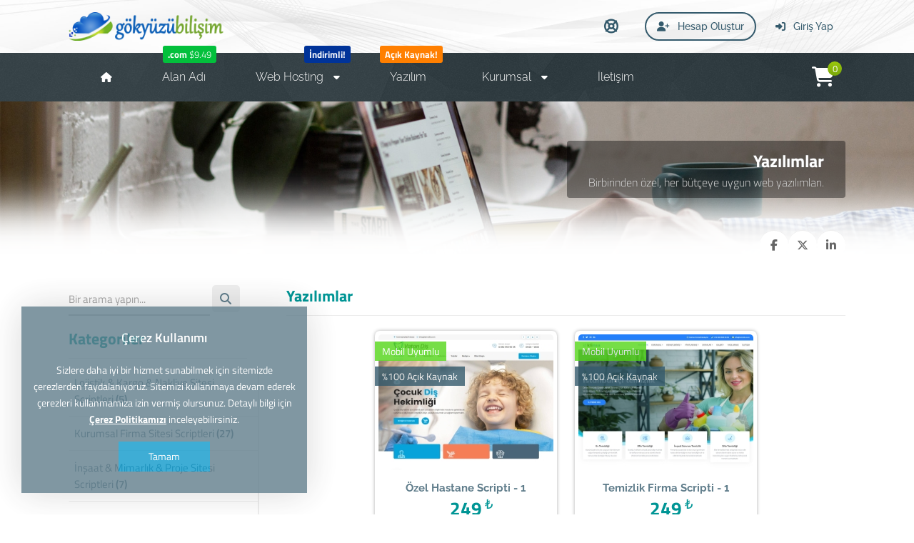

--- FILE ---
content_type: text/html; charset=UTF-8
request_url: https://www.gokyuzubilisim.net.tr/yazilimlar?page=5
body_size: 7146
content:
<!DOCTYPE html>
<html lang="tr">
<head>
    <!-- Meta Tags -->
<title>Yazılım (Script) Gökyüzü Bilişim İnternet Hizmetleri</title>
<meta name="keywords" content="firma scripti,kurumsal firma scripti,profesyonel firma scripti,ucuz firma scripti,site yaptırmak,ucuz siteler,site kurmak,ucuz site kur" />
<meta name="description" content="Modern, Kolay Yönetilebilir, Profesyonel ve İlgi Çekici Web Siteleri. Tüm sektörlere uyumlu kreatif ve ilgi çekici web scriptleri." />
<meta http-equiv="Content-Type" content="text/html; charset=utf-8" />
<meta name="viewport" content="width=device-width, initial-scale=1.0, maximum-scale=1.0, user-scalable=no" />
<meta name="robots" content="All" />
<!-- Webmaster Tools Code START -->
<meta name="google-site-verification" content="b5ZOF88Wu51f1I0oMaOYtgLOvhwFQjhplp9yz9YkAgc" />
<meta name="yandex-verification" content="c104eb6171660ed4" /><!-- Webmaster Tools Code END -->
<link rel="canonical" href="https://www.gokyuzubilisim.net.tr/yazilimlar?page=5" />
<link rel="icon" type="image/x-icon" href="https://www.gokyuzubilisim.net.tr/resources/uploads/logo/favicon.ico" />
<meta name="theme-color" content="#009595">

<link rel="alternate" hreflang="tr" href="https://www.gokyuzubilisim.net.tr/yazilimlar?page=5" />

<!-- Meta Tags -->

<!-- Css -->
<link rel="stylesheet" href="https://www.gokyuzubilisim.net.tr/resources/assets/style/theme.css?v=3.1.9.7">
<link rel="stylesheet" href="https://www.gokyuzubilisim.net.tr/resources/assets/plugins/iziModal/css/iziModal.min.css?v=3.1.9.7">
<link rel="stylesheet" href="https://www.gokyuzubilisim.net.tr/resources/assets/plugins/sweetalert2/dist/sweetalert2.min.css">
<style type="text/css">
    .miotab-content{display: none;}
</style><link rel="stylesheet" href="https://www.gokyuzubilisim.net.tr/templates/website/Modern/css/wisecp.css?version=3.1.9.7"/>
<!-- Icon Fonts -->
<link rel="stylesheet" href="https://cdnjs.cloudflare.com/ajax/libs/font-awesome/6.5.1/css/fontawesome.min.css">
<link rel="stylesheet" href="https://cdnjs.cloudflare.com/ajax/libs/font-awesome/6.5.1/css/solid.min.css">
<link rel="stylesheet" href="https://cdnjs.cloudflare.com/ajax/libs/font-awesome/6.5.1/css/brands.min.css">
<link rel="stylesheet" href="https://cdnjs.cloudflare.com/ajax/libs/font-awesome/6.5.1/css/v4-shims.min.css">
<link rel="stylesheet" href="https://cdnjs.cloudflare.com/ajax/libs/font-awesome/6.5.1/css/regular.min.css">
<link rel="stylesheet" href="https://cdnjs.cloudflare.com/ajax/libs/font-awesome/6.5.1/css/all.min.css">
<link rel="stylesheet" href="https://www.gokyuzubilisim.net.tr/templates/website/Modern/css/ionicons.min.css"/>
<link rel="stylesheet" href="https://www.gokyuzubilisim.net.tr/templates/website/Modern/css/animate.css" media="none" onload="if(media!='all')media='all'">
<link rel="stylesheet" href="https://www.gokyuzubilisim.net.tr/templates/website/Modern/css/aos.css" />
<link rel="stylesheet" href="https://www.gokyuzubilisim.net.tr/resources/assets/plugins/css/jquery-ui.css">
<link rel="stylesheet" href="https://www.gokyuzubilisim.net.tr/resources/assets/style/theme-default.css?v=3.1.9.7"  type="text/css">
<!-- Css -->

<!-- Js -->

<script>
    var template_address = "https://www.gokyuzubilisim.net.tr/templates/website/Modern/";
</script>
<script src="https://www.gokyuzubilisim.net.tr/templates/website/Modern/js/jquery-2.2.4.min.js"></script>

    <script src="https://www.gokyuzubilisim.net.tr/resources/assets/plugins/js/jquery-ui.js"></script>
    <script type="text/javascript" src="https://www.gokyuzubilisim.net.tr/resources/assets/plugins/js/i18n/datepicker-tr.js"></script>
<script type="text/javascript">
    var update_online_link  = "https://www.gokyuzubilisim.net.tr/hesabim";
    var is_logged = false;
    var warning_modal_title = "Uyarı";
    var success_modal_title = "Başarılı";
            var ckplcy_cookie_popup_html = '<div id="mio-cookie-popup">\n' +
                '  <div class="mio-cookie-popup__c-p-card mio-cookie-popup__card">\n' +
                '    <div class="mio-cookie-popup__content">\n' +
                '      <h3>Çerez Kullanımı</h3>\n' +
                '      <p>Sizlere daha iyi bir hizmet sunabilmek için sitemizde çerezlerden faydalanıyoruz. Sitemizi kullanmaya devam ederek çerezleri kullanmamıza izin vermiş olursunuz. Detaylı bilgi için <a style="color:white;" href="https://www.gokyuzubilisim.net.tr/cerez-politikasi.html"><strong>Çerez Politikamızı</strong></a> inceleyebilirsiniz.</p>\n' +
                '      <button class="mio-cookie-popup__c-p-button">Tamam</button>\n' +
                '    </div>\n' +
                '  </div>\n' +
                '</div>';
            setTimeout(function(){
                ckplcyCheckCookie();
            },1000);
        </script>
<script src="https://www.gokyuzubilisim.net.tr/resources/assets/plugins/iziModal/js/iziModal.min.js?v=3.1.9.7"></script>
<script src="https://www.gokyuzubilisim.net.tr/resources/assets/plugins/sweetalert2/dist/promise.min.js"></script>
<script src="https://www.gokyuzubilisim.net.tr/resources/assets/plugins/sweetalert2/dist/sweetalert2.min.js"></script>
<script src="https://www.gokyuzubilisim.net.tr/resources/assets/javascript/jquery.form.min.js"></script>
<script src="https://www.gokyuzubilisim.net.tr/resources/assets/javascript/webmio.js?v=3.1.9.7"></script>
<!-- Js --></head>

<body>



        <style>
.menu_tag{ background-color:#4CAF50;color:#fff;padding:2px 7px;font-size:13px;border-radius:3px;text-align:center;font-weight:300;margin-top:-10px;float:right;margin-left:-100px;margin-right:20px;}@media only screen and (min-width:320px) and (max-width:1023px){.menu_tag{margin-top:13px;position:relative;margin-bottom:-50px;margin-left: 0px;}}
</style>


<div class="header" id="fullwidth" style="background-image: url(https://www.gokyuzubilisim.net.tr/resources/uploads/header-background/softwares-header-background.jpg);">

    <div class="fullwidthhead">
        <div id="wrapper">
            <a href="https://www.gokyuzubilisim.net.tr/anasayfa"><img class="logo" title="Logo" alt="Logo" src="https://www.gokyuzubilisim.net.tr/resources/uploads/logo/2020-02-04/gokyuzu-bilisim-internet-hizmetleri.png" width="269" height="auto"></a>
            <div class="headbutonlar">

                                                                    <a href="https://www.gokyuzubilisim.net.tr/giris-yap"><i class="fa fa-sign-in"></i> Giriş Yap</a>
                                                                            <a class="borderedbtn" href="https://www.gokyuzubilisim.net.tr/hesap-olustur"><i class="fa fa-user-plus" aria-hidden="true"></i> Hesap Oluştur</a>
                                            
                                                            <a id="headicon" href="https://www.gokyuzubilisim.net.tr/hesabim/destek-taleplerim"><i class="fa fa-life-ring" aria-hidden="true"></i></a>
                                    
                
            </div>
        </div>
    </div>

    <div class="menu">
        <div class="menucolor"></div>
        <div id="wrapper">
            <a href="javascript:$('#mobmenu').slideToggle();void 0;" class="menuAc"><i class="fa fa-bars" aria-hidden="true"></i></a>

                                <ul id="mobsabitmenus">
                        <li><a href="https://www.gokyuzubilisim.net.tr/anasayfa"><span><i class="fa fa-home" aria-hidden="true"></i></span></a></li>
                        <li><span class='menu_tag' style='background-color:#03c03c;'><b>.com</b> $9.49</span> <a href="https://www.gokyuzubilisim.net.tr/alan-adi"><span>Alan Adı</span></a></li>
<li id="megamenuli"><span class='menu_tag' style='background-color:#003399;'><b>İndirimli!</b></span> <a href="javascript:void 0;"><span>Web Hosting <i class="fa fa-caret-down" aria-hidden="true"></i></span></a><ul id="megamenu"><div style="background-image: url(https://www.gokyuzubilisim.net.tr/templates/website/images/hostingbg.jpg);background-position: center center;    background-size: 100%;">
<div id="wrapper" style="position:relative;">
<div class="padding30">


<div id="megamenuservice">
<div class="ribbon"><div>Popüler</div></div>
<div class="padding20">
<a href="https://www.gokyuzubilisim.net.tr/tr/kategori/hosting">
<i class="fa fa-cloud" aria-hidden="true"></i>
<h5 style="font-size:15px;font-weight:600;margin: 12px 0px;">Ekonomik SSD Hosting</h5>
Yıllık sadece <strong>119 TL</strong>'den başlayan fiyatlarla.</a>
</div>
</div>
<!--
<div id="megamenuservice">
<div class="padding20">
<a href="https://www.gokyuzubilisim.net.tr/tr/kategori/wordpress-hosting">
<i class="fa fa-wordpress" aria-hidden="true"></i>
<h5 style="font-size:15px;font-weight:600;margin: 12px 0px;">Wordpress Hosting</h5>
Yıllık sadece <strong>159 TL</strong>'den başlayan fiyatlarla.</a>
</div>
</div>

<div id="megamenuservice">
<div class="padding20">
<a href="https://www.gokyuzubilisim.net.tr/tr/kategori/bayi-hosting">
<i class="fa fa-trophy" aria-hidden="true"></i>
<h5 style="font-size:15px;font-weight:600;margin: 12px 0px;">Reseller Hosting</h5>
Aylık sadece <strong>79 TL</strong>'den başlayan fiyatlarla.</a>
</div>
</div>
</div>
-->

<div class="digerhmzinfo">
<span class="digerhzmucgen"></span>
<h5><strong>Ücretsiz SSL Sertifikası</strong></h5>
<p>Tüm web hosting paketlerimizde SSL sertifikası ücretsiz tanımlanmaktadır.</p>
 <a href="https://www.gokyuzubilisim.net.tr/ssl-nedir.html" id="freesslinfobtn">İncele</a>

</div>
</div>
</div></ul></li>
<li><span class='menu_tag' style='background-color:#FF7F00;'><b>Açık Kaynak!</b></span> <a href="https://www.gokyuzubilisim.net.tr/yazilimlar"><span>Yazılım</span></a></li>
<li id="megamenuli"><a href="javascript:void 0;"><span>Kurumsal <i class="fa fa-caret-down" aria-hidden="true"></i></span></a><ul id="megamenu"><div id="corporatemenu" style="background-image: url(https://www.gokyuzubilisim.net.tr/templates/website/images/corporatebg.jpg); ">
<div id="wrapper" style="position:relative;">
<div class="padding30">


<div id="kurumsalmenulinks" style="float:right;">

                                    <h3><span>E-Posta</span><br>info@gokyuzubilisim.com.tr</h3>
                                </div>

                                                                                <div id="kurumsalmenulinks">
                                                    <h4>Diğer Sayfalar</h4>
                                                    <a href="https://www.gokyuzubilisim.net.tr/affiliate"><i class="fa fa-angle-right" aria-hidden="true"></i> İş Ortaklığı (Bayilik)</a><a href="https://www.gokyuzubilisim.net.tr/license"><i class="fa fa-angle-right" aria-hidden="true"></i> Lisans Sorgulama</a><a href="https://www.gokyuzubilisim.net.tr/hizmet-ve-kullanim-sozlesmesi"><i class="fa fa-angle-right" aria-hidden="true"></i> Hizmet ve Kullanım Sözleşmesi</a><a href="https://www.gokyuzubilisim.net.tr/kisisel-veriler-ve-genel-gizlilik-sozlesmesi"><i class="fa fa-angle-right" aria-hidden="true"></i> Gizlilik Sözleşmesi</a><a href="https://www.gokyuzubilisim.net.tr/cerez-politikasi.html"><i class="fa fa-angle-right" aria-hidden="true"></i> Çerez Politikası</a>                                                </div>
                                                                                                <div id="kurumsalmenulinks">
                                                    <h4>Destek ve Yardım</h4>
                                                    <a href="https://www.gokyuzubilisim.net.tr/bilgi-bankasi"><i class="fa fa-angle-right" aria-hidden="true"></i> Bilgi Bankası</a><a href="https://www.gokyuzubilisim.net.tr/hesabim/destek-talebi-olustur"><i class="fa fa-angle-right" aria-hidden="true"></i> Destek Talebi Oluştur</a><a href="https://www.gokyuzubilisim.net.tr/yazilimlar#scriptsss"><i class="fa fa-angle-right" aria-hidden="true"></i> Sıkça Sorulan Sorular</a><a href="https://www.gokyuzubilisim.net.tr/yazilar"><i class="fa fa-angle-right" aria-hidden="true"></i> Blog'tan Yazılar</a>                                                </div>
                                                                                                <div id="kurumsalmenulinks">
                                                    <h4>Kurumsal Bilgiler</h4>
                                                    <a href="https://www.gokyuzubilisim.net.tr/iletisim"><i class="fa fa-angle-right" aria-hidden="true"></i> İletişim ve Kurumsal Bilgiler</a><a href="https://www.gokyuzubilisim.net.tr/hakkimizda.html"><i class="fa fa-angle-right" aria-hidden="true"></i> Hakkımızda</a><a href="https://www.gokyuzubilisim.net.tr/referanslar"><i class="fa fa-angle-right" aria-hidden="true"></i> Referanslar</a> 
                                                    <a href="https://www.gokyuzubilisim.net.tr/haberler"><i class="fa fa-angle-right" aria-hidden="true"></i> Haber ve Duyurular</a>                                              </div>


<div class="clear"></div>
</div>
</div></ul></li>
<li><a href="https://www.gokyuzubilisim.net.tr/iletisim"><span>İletişim</span></a></li>
                    </ul>
                    
                            <a title="" id="sepeticon" href="https://www.gokyuzubilisim.net.tr/sepet"><i class="fa fa-shopping-cart" aria-hidden="true"></i><span class="basket-count">0</span></a>
            

        </div>

    </div>

    <div id="mobmenu" style="display:none">

        <div class="headbutonlar">

                                                        <a href="https://www.gokyuzubilisim.net.tr/giris-yap"><i class="fa fa-sign-in"></i> Giriş Yap</a>
                                                                <a href="https://www.gokyuzubilisim.net.tr/hesap-olustur"><i class="fa fa-user-plus" aria-hidden="true"></i> Hesap Oluştur</a>
                                    
                                                <a class="nomobilbtn" href="https://www.gokyuzubilisim.net.tr/hesabim/destek-taleplerim"><i class="fa fa-life-ring" aria-hidden="true"></i> Destek Sistemi</a>
                            
        </div>

        <div id="mobmenu_wrap">
                                <ul>
                        <li><span class='menu_tag' style='background-color:#03c03c;'><b>.com</b> $9.49</span> <a href="https://www.gokyuzubilisim.net.tr/alan-adi"><span>Alan Adı</span></a></li>
<li><span class='menu_tag' style='background-color:#003399;'><b>İndirimli!</b></span> <a href="javascript:void 0;" class="toggle"><span>Web Hosting <i class="fa fa-caret-down" aria-hidden="true"></i></span></a><ul id="megamenu" class="inner"><div style="background-image: url(https://www.gokyuzubilisim.net.tr/templates/website/images/hostingbg.jpg);background-position: center center;    background-size: 100%;">
<div id="wrapper" style="position:relative;">
<div class="padding30">


<div id="megamenuservice">
<div class="ribbon"><div>Popüler</div></div>
<div class="padding20">
<a href="https://www.gokyuzubilisim.net.tr/tr/kategori/hosting">
<i class="fa fa-cloud" aria-hidden="true"></i>
<h5 style="font-size:15px;font-weight:600;margin: 12px 0px;">Ekonomik SSD Hosting</h5>
Yıllık sadece <strong>119 TL</strong>'den başlayan fiyatlarla.</a>
</div>
</div>
<!--
<div id="megamenuservice">
<div class="padding20">
<a href="https://www.gokyuzubilisim.net.tr/tr/kategori/wordpress-hosting">
<i class="fa fa-wordpress" aria-hidden="true"></i>
<h5 style="font-size:15px;font-weight:600;margin: 12px 0px;">Wordpress Hosting</h5>
Yıllık sadece <strong>159 TL</strong>'den başlayan fiyatlarla.</a>
</div>
</div>

<div id="megamenuservice">
<div class="padding20">
<a href="https://www.gokyuzubilisim.net.tr/tr/kategori/bayi-hosting">
<i class="fa fa-trophy" aria-hidden="true"></i>
<h5 style="font-size:15px;font-weight:600;margin: 12px 0px;">Reseller Hosting</h5>
Aylık sadece <strong>79 TL</strong>'den başlayan fiyatlarla.</a>
</div>
</div>
</div>
-->

<div class="digerhmzinfo">
<span class="digerhzmucgen"></span>
<h5><strong>Ücretsiz SSL Sertifikası</strong></h5>
<p>Tüm web hosting paketlerimizde SSL sertifikası ücretsiz tanımlanmaktadır.</p>
 <a href="https://www.gokyuzubilisim.net.tr/ssl-nedir.html" id="freesslinfobtn">İncele</a>

</div>
</div>
</div></ul></li>
<li><span class='menu_tag' style='background-color:#FF7F00;'><b>Açık Kaynak!</b></span> <a href="https://www.gokyuzubilisim.net.tr/yazilimlar"><span>Yazılım</span></a></li>
<li><a href="javascript:void 0;" class="toggle"><span>Kurumsal <i class="fa fa-caret-down" aria-hidden="true"></i></span></a><ul id="megamenu" class="inner"><div id="corporatemenu" style="background-image: url(https://www.gokyuzubilisim.net.tr/templates/website/images/corporatebg.jpg); ">
<div id="wrapper" style="position:relative;">
<div class="padding30">


<div id="kurumsalmenulinks" style="float:right;">

                                    <h3><span>E-Posta</span><br>info@gokyuzubilisim.com.tr</h3>
                                </div>

                                                                                <div id="kurumsalmenulinks">
                                                    <h4>Diğer Sayfalar</h4>
                                                    <a href="https://www.gokyuzubilisim.net.tr/affiliate"><i class="fa fa-angle-right" aria-hidden="true"></i> İş Ortaklığı (Bayilik)</a><a href="https://www.gokyuzubilisim.net.tr/license"><i class="fa fa-angle-right" aria-hidden="true"></i> Lisans Sorgulama</a><a href="https://www.gokyuzubilisim.net.tr/hizmet-ve-kullanim-sozlesmesi"><i class="fa fa-angle-right" aria-hidden="true"></i> Hizmet ve Kullanım Sözleşmesi</a><a href="https://www.gokyuzubilisim.net.tr/kisisel-veriler-ve-genel-gizlilik-sozlesmesi"><i class="fa fa-angle-right" aria-hidden="true"></i> Gizlilik Sözleşmesi</a><a href="https://www.gokyuzubilisim.net.tr/cerez-politikasi.html"><i class="fa fa-angle-right" aria-hidden="true"></i> Çerez Politikası</a>                                                </div>
                                                                                                <div id="kurumsalmenulinks">
                                                    <h4>Destek ve Yardım</h4>
                                                    <a href="https://www.gokyuzubilisim.net.tr/bilgi-bankasi"><i class="fa fa-angle-right" aria-hidden="true"></i> Bilgi Bankası</a><a href="https://www.gokyuzubilisim.net.tr/hesabim/destek-talebi-olustur"><i class="fa fa-angle-right" aria-hidden="true"></i> Destek Talebi Oluştur</a><a href="https://www.gokyuzubilisim.net.tr/yazilimlar#scriptsss"><i class="fa fa-angle-right" aria-hidden="true"></i> Sıkça Sorulan Sorular</a><a href="https://www.gokyuzubilisim.net.tr/yazilar"><i class="fa fa-angle-right" aria-hidden="true"></i> Blog'tan Yazılar</a>                                                </div>
                                                                                                <div id="kurumsalmenulinks">
                                                    <h4>Kurumsal Bilgiler</h4>
                                                    <a href="https://www.gokyuzubilisim.net.tr/iletisim"><i class="fa fa-angle-right" aria-hidden="true"></i> İletişim ve Kurumsal Bilgiler</a><a href="https://www.gokyuzubilisim.net.tr/hakkimizda.html"><i class="fa fa-angle-right" aria-hidden="true"></i> Hakkımızda</a><a href="https://www.gokyuzubilisim.net.tr/referanslar"><i class="fa fa-angle-right" aria-hidden="true"></i> Referanslar</a> 
                                                    <a href="https://www.gokyuzubilisim.net.tr/haberler"><i class="fa fa-angle-right" aria-hidden="true"></i> Haber ve Duyurular</a>                                              </div>


<div class="clear"></div>
</div>
</div></ul></li>
<li><a href="https://www.gokyuzubilisim.net.tr/iletisim"><span>İletişim</span></a></li>
                    </ul>
                            </div>
    </div>
    <script>
        $(document).ready(function(){
            $('#mobmenu_wrap .toggle').click(function(e){
                e.preventDefault();

                var $this = $(this);

                if ($this.next().hasClass('show')) {
                    $this.next().removeClass('show');
                    $this.next().slideUp(350);
                } else {
                    $this.parent().parent().find('li .inner').removeClass('show');
                    $this.parent().parent().find('li .inner').slideUp(350);
                    $this.next().toggleClass('show');
                    $this.next().slideToggle(350);
                }
            });
        });
    </script>

</div>
<div class="clear"></div>

    <div class="sayfaustheader" id="header2" style="background-image: url(https://www.gokyuzubilisim.net.tr/resources/uploads/header-background/softwares-header-background.jpg);">
        <div id="wrapper">
            <div class="sayfabaslik">
                <h1>Yazılımlar</h1>
                <a>Birbirinden özel, her bütçeye uygun web yazılımları.</a>                            </div>
        </div>

        <div class="headerwhite"></div>
        <div class="clear"></div>
                    <div id="wrapper">
                <div class="paypasbutonlar">
                    <a id="facepaylas" onclick="NewWindow(this.href,'Paylaş','545','600','no','center');return false" onfocus="this.blur()" target="_blank" href="https://www.facebook.com/sharer/sharer.php?u=https%3A%2F%2Fwww.gokyuzubilisim.net.tr%2Fyazilimlar%3Fpage%3D5&display=popup&ref=plugin&src=share_button"><i class="fa fa-facebook" aria-hidden="true"></i></a>

<a id="twitpaylas" onclick="NewWindow(this.href,'Paylaş','545','600','no','center');return false" onfocus="this.blur()" target="_blank" href="https://x.com/intent/tweet?text=https%3A%2F%2Fwww.gokyuzubilisim.net.tr%2Fyazilimlar%3Fpage%3D5"><i class="fa-brands fa-x-twitter"></i></a>

<a id="linkedpaylas" onclick="NewWindow(this.href,'Paylaş','545','600','no','center');return false" onfocus="this.blur()" target="_blank" href="https://www.linkedin.com/shareArticle?mini=true&url=https%3A%2F%2Fwww.gokyuzubilisim.net.tr%2Fyazilimlar%3Fpage%3D5&title=&summary=&source="><i class="fa fa-linkedin" aria-hidden="true"></i></a>

<script language="javascript" type="text/javascript">
    var win=null;
    function NewWindow(mypage,myname,w,h,scroll,pos){
        if(pos=="random"){LeftPosition=(screen.width)?Math.floor(Math.random()*(screen.width-w)):100;TopPosition=(screen.height)?Math.floor(Math.random()*((screen.height-h)-75)):100;}
        if(pos=="center"){LeftPosition=(screen.width)?(screen.width-w)/2:100;TopPosition=(screen.height)?(screen.height-h)/2:100;}
        else if((pos!="center" && pos!="random") || pos==null){LeftPosition=0;TopPosition=20}
        settings='width='+w+',height='+h+',top='+TopPosition+',left='+LeftPosition+',scrollbars='+scroll+',location=no,directories=no,status=no,menubar=no,toolbar=no,resizable=no';
        win=window.open(mypage,myname,settings);}
</script>                </div>
            </div>
            </div>

<div class="clear"></div>        <script>
    $( function() {
        $( "#accordion" ).accordion({
            heightStyle: "content"
        });
    } );
</script>
<div class="anascript" id="scriptlistesi">
    <div id="wrapper">


        <div class="anascripler" >

            <h4 class="scriptlisttitle"><strong>Yazılımlar</strong></h4>



                                    <div class="anascriptlist" data-aos="fade-up">
                            <div class="scripthoverinfo">
                                <a href="https://www.gokyuzubilisim.net.tr/yazilim/ozel-hastane-scripti-1" title="İncele" class="sbtn"><i class="fa fa-eye" aria-hidden="true"></i></a>
                                <a href="https://www.gokyuzubilisim.net.tr/siparis/software/80" title="Sepete Ekle" class="sbtn"><i class="fa fa-shopping-cart" aria-hidden="true"></i></a>
                            </div>
                                                                <span class="scriptozellk">Mobil Uyumlu</span>
                                                                        <span class="scriptozellk" id="mobiluyum">%100 Açık Kaynak</span>
                                                                <div class="padding5">
                                <a href="https://www.gokyuzubilisim.net.tr/yazilim/ozel-hastane-scripti-1"><img src="https://www.gokyuzubilisim.net.tr/resources/uploads/software/2022-03-09/0a5da4bbf4dfe16fd3382ce.jpg" width="auto" height="auto" title="Özel Hastane Scripti - 1" alt="Özel Hastane Scripti - 1"></a>
                                <h4><strong>Özel Hastane Scripti - 1</strong></h4>
                                <h5><div class="amount_spot_view"><i class="currposright">₺</i> 249</div></h5>
                            </div>
                        </div>
                                                <div class="anascriptlist" data-aos="fade-up">
                            <div class="scripthoverinfo">
                                <a href="https://www.gokyuzubilisim.net.tr/yazilim/temizlik-firma-scripti-1" title="İncele" class="sbtn"><i class="fa fa-eye" aria-hidden="true"></i></a>
                                <a href="https://www.gokyuzubilisim.net.tr/siparis/software/79" title="Sepete Ekle" class="sbtn"><i class="fa fa-shopping-cart" aria-hidden="true"></i></a>
                            </div>
                                                                <span class="scriptozellk">Mobil Uyumlu</span>
                                                                        <span class="scriptozellk" id="mobiluyum">%100 Açık Kaynak</span>
                                                                <div class="padding5">
                                <a href="https://www.gokyuzubilisim.net.tr/yazilim/temizlik-firma-scripti-1"><img src="https://www.gokyuzubilisim.net.tr/resources/uploads/software/2022-03-08/fa20dd733265c2e83a4bf4c.jpg" width="auto" height="auto" title="Temizlik Firma Scripti - 1" alt="Temizlik Firma Scripti - 1"></a>
                                <h4><strong>Temizlik Firma Scripti - 1</strong></h4>
                                <h5><div class="amount_spot_view"><i class="currposright">₺</i> 249</div></h5>
                            </div>
                        </div>
                                                <div class="anascriptlist" data-aos="fade-up">
                            <div class="scripthoverinfo">
                                <a href="https://www.gokyuzubilisim.net.tr/yazilim/organik-urun-market-scripti" title="İncele" class="sbtn"><i class="fa fa-eye" aria-hidden="true"></i></a>
                                <a href="https://www.gokyuzubilisim.net.tr/siparis/software/78" title="Sepete Ekle" class="sbtn"><i class="fa fa-shopping-cart" aria-hidden="true"></i></a>
                            </div>
                                                                <span class="scriptozellk">Mobil Uyumlu</span>
                                                                        <span class="scriptozellk" id="mobiluyum">%100 Açık Kaynak</span>
                                                                <div class="padding5">
                                <a href="https://www.gokyuzubilisim.net.tr/yazilim/organik-urun-market-scripti"><img src="https://www.gokyuzubilisim.net.tr/resources/uploads/software/2022-03-08/9df4e1a7957dc225a54391f.jpg" width="auto" height="auto" title="Organik Ürün & Market Scripti" alt="Organik Ürün & Market Scripti"></a>
                                <h4><strong>Organik Ürün & Market Scripti</strong></h4>
                                <h5><div class="amount_spot_view"><i class="currposright">₺</i> 249</div></h5>
                            </div>
                        </div>
                                                <div class="anascriptlist" data-aos="fade-up">
                            <div class="scripthoverinfo">
                                <a href="https://www.gokyuzubilisim.net.tr/yazilim/kurumsal-firma-scripti-1" title="İncele" class="sbtn"><i class="fa fa-eye" aria-hidden="true"></i></a>
                                <a href="https://www.gokyuzubilisim.net.tr/siparis/software/77" title="Sepete Ekle" class="sbtn"><i class="fa fa-shopping-cart" aria-hidden="true"></i></a>
                            </div>
                                                                <span class="scriptozellk">Mobil Uyumlu</span>
                                                                        <span class="scriptozellk" id="mobiluyum">%100 Açık Kaynak</span>
                                                                <div class="padding5">
                                <a href="https://www.gokyuzubilisim.net.tr/yazilim/kurumsal-firma-scripti-1"><img src="https://www.gokyuzubilisim.net.tr/resources/uploads/software/2022-03-08/1b4dd9d2abd92e24f01bcaf.jpg" width="auto" height="auto" title="Kurumsal Firma Scripti - 1" alt="Kurumsal Firma Scripti - 1"></a>
                                <h4><strong>Kurumsal Firma Scripti - 1</strong></h4>
                                <h5><div class="amount_spot_view"><i class="currposright">₺</i> 249</div></h5>
                            </div>
                        </div>
                                                <div class="anascriptlist" data-aos="fade-up">
                            <div class="scripthoverinfo">
                                <a href="https://www.gokyuzubilisim.net.tr/yazilim/hukuk-ve-avukatlik-scripti-1" title="İncele" class="sbtn"><i class="fa fa-eye" aria-hidden="true"></i></a>
                                <a href="https://www.gokyuzubilisim.net.tr/siparis/software/76" title="Sepete Ekle" class="sbtn"><i class="fa fa-shopping-cart" aria-hidden="true"></i></a>
                            </div>
                                                                <span class="scriptozellk">Mobil Uyumlu</span>
                                                                        <span class="scriptozellk" id="mobiluyum">%100 Açık Kaynak</span>
                                                                <div class="padding5">
                                <a href="https://www.gokyuzubilisim.net.tr/yazilim/hukuk-ve-avukatlik-scripti-1"><img src="https://www.gokyuzubilisim.net.tr/resources/uploads/software/2022-03-08/1c889e913f2700014ee5e4b.jpg" width="auto" height="auto" title="Hukuk ve Avukatlık Scripti - 1" alt="Hukuk ve Avukatlık Scripti - 1"></a>
                                <h4><strong>Hukuk ve Avukatlık Scripti - 1</strong></h4>
                                <h5><div class="amount_spot_view"><i class="currposright">₺</i> 249</div></h5>
                            </div>
                        </div>
                                                <div class="anascriptlist" data-aos="fade-up">
                            <div class="scripthoverinfo">
                                <a href="https://www.gokyuzubilisim.net.tr/yazilim/taksi-duragi-scripti" title="İncele" class="sbtn"><i class="fa fa-eye" aria-hidden="true"></i></a>
                                <a href="https://www.gokyuzubilisim.net.tr/siparis/software/75" title="Sepete Ekle" class="sbtn"><i class="fa fa-shopping-cart" aria-hidden="true"></i></a>
                            </div>
                                                                <span class="scriptozellk">Mobil Uyumlu</span>
                                                                        <span class="scriptozellk" id="mobiluyum">%100 Açık Kaynak</span>
                                                                <div class="padding5">
                                <a href="https://www.gokyuzubilisim.net.tr/yazilim/taksi-duragi-scripti"><img src="https://www.gokyuzubilisim.net.tr/resources/uploads/software/2022-03-08/d77049decd32f371df850f0.jpg" width="auto" height="auto" title="Taksi Durağı Scripti" alt="Taksi Durağı Scripti"></a>
                                <h4><strong>Taksi Durağı Scripti</strong></h4>
                                <h5><div class="amount_spot_view"><i class="currposright">₺</i> 249</div></h5>
                            </div>
                        </div>
                        

            <div class="urunozellikleri" data-aos="fade-up">
    <div class="urunozellik">
        <i class="fa fa-shopping-cart" aria-hidden="true"></i>
        <h4>Tek Sefer Öde</h4>
    </div>
    <i class="fa fa-caret-right" aria-hidden="true"></i>
    <div class="urunozellik">
        <i class="fa fa-cloud-upload" aria-hidden="true"></i>
        <h4>Kendi Hostuna Yükle</h4>
    </div>
    <i class="fa fa-caret-right" aria-hidden="true"></i>
    <div class="urunozellik">
        <i class="fa fa-thumbs-o-up"></i>
        <h4>Ömür Boyu Kullan!</h4>
    </div>
    <i class="fa fa-check-circle" aria-hidden="true"></i>
    <div class="clear"></div>
</div>

            <div class="clear"></div>
            <div class="clear"></div>
<div class="sayfalama">
<span><a href="https://www.gokyuzubilisim.net.tr/yazilimlar?page=1"><i class="fa fa-fast-backward"></i></a></span>
<span><a href="https://www.gokyuzubilisim.net.tr/yazilimlar?page=4"><i class="fa fa-backward"></i></a></span>
<span><a href="https://www.gokyuzubilisim.net.tr/yazilimlar?page=1">1</a></span>
<span><a href="https://www.gokyuzubilisim.net.tr/yazilimlar?page=2">2</a></span>
<span><a href="https://www.gokyuzubilisim.net.tr/yazilimlar?page=3">3</a></span>
<span><a href="https://www.gokyuzubilisim.net.tr/yazilimlar?page=4">4</a></span>
<span class="sayfalama-active"><a href="https://www.gokyuzubilisim.net.tr/yazilimlar?page=5">5</a></span>


</div>        </div>

        <div style="float: left;width: 23%;margin-top: 15px;">
            <form action="https://www.gokyuzubilisim.net.tr/yazilimlar" method="get" id="searchForm">
                <input type="search" id="SearchTerm" value="" placeholder="Bir arama yapın..." class="yuzde80" name="search_term">
                <a href="javascript:void 0;" onclick="$('#searchForm').submit();" class="sbtn yuzde20"><i class="fa fa-search" aria-hidden="true"></i></a>
            </form>
        </div>

                    <div class="scriptkategoriler">
                <h4 class="scriptlisttitle"><strong>Kategoriler</strong></h4>
                                    <a href="https://www.gokyuzubilisim.net.tr/yazilimlar/lojistik-kargo-nakliye-sitesi-scriptleri">Lojistik & Kargo & Nakliye Sitesi Scriptleri <span>(5)</span></a>
                                    <a href="https://www.gokyuzubilisim.net.tr/yazilimlar/kurumsal-firma-sitesi-scriptleri">Kurumsal Firma Sitesi Scriptleri <span>(27)</span></a>
                                    <a href="https://www.gokyuzubilisim.net.tr/yazilimlar/insaat-mimarlik-proje-sitesi-scriptleri">İnşaat & Mimarlık & Proje Sitesi Scriptleri <span>(7)</span></a>
                                    <a href="https://www.gokyuzubilisim.net.tr/yazilimlar/temizlik-hali-yikama-sitesi-scriptleri">Temizlik & Halı Yıkama Sitesi Scriptleri <span>(6)</span></a>
                                    <a href="https://www.gokyuzubilisim.net.tr/yazilimlar/e-ticaret-online-satis-sitesi-scriptleri">E-Ticaret & Online Satış Sitesi Scriptleri <span>(5)</span></a>
                                    <a href="https://www.gokyuzubilisim.net.tr/yazilimlar/klinik-hastane-sitesi-scriptleri">Klinik & Hastane Sitesi Scriptleri <span>(6)</span></a>
                                    <a href="https://www.gokyuzubilisim.net.tr/yazilimlar/dershane-kurs-okul-sitesi-scriptleri">Dershane & Kurs & Okul Sitesi Scriptleri <span>(3)</span></a>
                                    <a href="https://www.gokyuzubilisim.net.tr/yazilimlar/guzellik-salonu-kuafor-sitesi-scriptleri">Güzellik Salonu & Kuaför Sitesi Scriptleri <span>(5)</span></a>
                                    <a href="https://www.gokyuzubilisim.net.tr/yazilimlar/avukatlik-hukuk-sitesi-scriptleri">Avukatlık & Hukuk Sitesi Scriptleri  <span>(4)</span></a>
                                    <a href="https://www.gokyuzubilisim.net.tr/yazilimlar/fitness-spor-salonu-sitesi-scriptleri">Fitness & Spor Salonu Sitesi Scriptleri <span>(2)</span></a>
                                    <a href="https://www.gokyuzubilisim.net.tr/yazilimlar/tamir-tadilat-servis-sitesi-scriptleri">Tamir & Tadilat & Servis Sitesi Scriptleri  <span>(5)</span></a>
                                    <a href="https://www.gokyuzubilisim.net.tr/yazilimlar/sigorta-acente-sitesi-scriptleri">Sigorta & Acente Sitesi Scriptleri <span>(3)</span></a>
                                    <a href="https://www.gokyuzubilisim.net.tr/yazilimlar/web-site-scriptleri">Web Site Scriptleri <span>(6)</span></a>
                                    <a href="https://www.gokyuzubilisim.net.tr/yazilimlar/toplu-script">Toplu Script <span>(1)</span></a>
                                <a href="https://www.gokyuzubilisim.net.tr/yazilimlar" id="scataktif">Tüm Yazılımlar</a>
            </div>
        
        <div class="clear"></div>
        <div data-aos="fade-up"></div>
        <div class="clear"></div>

        
        <div class="clear"></div>
        

    </div>
</div>
<div class="clear"></div>
        <div class="clear"></div>
<br>





<div class="footer">
    <div id="wrapper">
        <div class="footslogan">
            <div id="wrapper">
                <h4>Müşteri Paneli Destek Bildirimi İle 7/24 Ulaşabilirsiniz. </h4>
                            </div>
        </div>

        <div class="line"></div>

        <div class="footinfos footcopyright">
            <img class="footlogo" src="https://www.gokyuzubilisim.net.tr/resources/uploads/logo/2020-02-04/gokyuzu-bilisim-internet-hizmetleri-2.png" width="245" height="auto" alt="logo" title="logo">
            <div class="clear"></div>
            <span>Copyright © 2026 Tüm Hakları Saklıdır.</span>
            <div class="clear"></div>

            <h4>info@gokyuzubilisim.com.tr</h4>
            <h5>İnönü Mh. 1403 Sk Yenişehir-Mersin</h5>

            <div class="clear"></div>

            <img class="gprimage" src="https://www.gokyuzubilisim.net.tr/templates/website/Modern/images/gdpr.png" alt="This site is GDPR compliant." title="This site is GDPR compliant." width="auto" height="35"/><div class="clearmob">
            </div>

        </div>

        <div class="footblok"><a style="padding-left:0px;color:white;" href="javascript:void 0;">
<h3>Site içi Bağlantılar</h3>
</a>
<a href="https://www.gokyuzubilisim.net.tr/iletisim">Bize Ulaşın</a>
<a href="https://www.gokyuzubilisim.net.tr/haberler">Haber ve Duyurular</a>
<a href="https://www.gokyuzubilisim.net.tr/bilgi-bankasi">Bilgi Bankası</a>
<a href="https://www.gokyuzubilisim.net.tr/lisans-dogrula">Lisans Doğrulama</a>
<a href="https://www.gokyuzubilisim.net.tr/kisisel-veriler-ve-genel-gizlilik-sozlesmesi">Gizlilik Sözleşmesi</a>
<a href="https://www.gokyuzubilisim.net.tr/yazilimlar">Yazılımlar</a>
<a href="https://www.gokyuzubilisim.net.tr/hizmet-ve-kullanim-sozlesmesi">Hizmet Sözleşmesi</a>
</div>
<div class="footblok"><a style="padding-left:0px;color:white;" href="https://www.gokyuzubilisim.net.tr/yazilimlar">
<h3>Yazılım Kategorileri</h3>
</a>
<a href="https://www.gokyuzubilisim.net.tr/yazilimlar/avukatlik-hukuk-sitesi-scriptleri">Avukatlık & Hukuk Sitesi Scriptleri</a>
<a href="https://www.gokyuzubilisim.net.tr/yazilimlar/e-ticaret-online-satis-sitesi-scriptleri">E-Ticaret & Online Satış Sitesi Scriptleri</a>
<a href="https://www.gokyuzubilisim.net.tr/yazilimlar/fitness-spor-salonu-sitesi-scriptleri">Fitness & Spor Salonu Sitesi Scriptleri</a>
<a href="https://www.gokyuzubilisim.net.tr/yazilimlar/guzellik-salonu-kuafor-sitesi-scriptleri">Güzellik Salonu & Kuaför Sitesi Scriptleri</a>
<a href="https://www.gokyuzubilisim.net.tr/yazilimlar/kurumsal-firma-sitesi-scriptleri">Kurumsal Firma Sitesi Scriptleri</a>
<a href="https://www.gokyuzubilisim.net.tr/yazilimlar/sigorta-acente-sitesi-scriptleri">Sigorta & Acente Sitesi Scriptleri</a>
<a href="https://www.gokyuzubilisim.net.tr/yazilimlar/tamir-tadilat-servis-sitesi-scriptleri">Tamir & Tadilat & Servis Sitesi Scriptleri</a>
</div>
<div class="footblok"><a style="padding-left:0px;color:white;" href="https://www.gokyuzubilisim.net.tr/yazilimlar">
<h3>Yazılımlar</h3>
</a>
<a href="https://www.gokyuzubilisim.net.tr/yazilim/otel-pansiyon-scripti">Otel & Pansiyon Scripti</a>
<a href="https://www.gokyuzubilisim.net.tr/yazilim/organik-urun-market-scripti">Organik Ürün & Market Scripti</a>
<a href="https://www.gokyuzubilisim.net.tr/yazilim/hukuk-ve-avukatlik-scripti-1">Hukuk ve Avukatlık Scripti</a>
<a href="https://www.gokyuzubilisim.net.tr/yazilim/guzellik-salonu-kuafor-1">Güzellik Salonu & Kuaför</a>
<a>Lojistik & Kargo Firma Scripti</a>
<a href="https://www.gokyuzubilisim.net.tr/yazilim/e-ticaret-sitesi-scripti-1">E-Ticaret Sitesi Scripti - 1</a>
<a href="https://www.gokyuzubilisim.net.tr/yazilim/e-ticaret-sitesi-scripti-2">E-Ticaret Sitesi Scripti - 2</a>
</div>

                    <div class="line"></div>
            <div class="footsosyal">
                <a href="https://www.facebook.com/gokyuzubilisim" target="_blank" title="Facebook"><i class="fa fa-facebook" aria-hidden="true"></i></a><a href="https://www.twitter.com" target="_blank" title="Twitter"><i class="fa fa-twitter" aria-hidden="true"></i></a><a href="https://www.instagram.com/gokyuzubilisim" target="_blank" title="Instagram"><i class="fa fa-instagram" aria-hidden="true"></i></a>            </div>
        

    </div>
</div>        
<!-- Analytics Code START -->
<!-- Global site tag (gtag.js) - Google Analytics -->
<script async src="https://www.googletagmanager.com/gtag/js?id=G-H5W0R218RD"></script>
<script>
  window.dataLayer = window.dataLayer || [];
  function gtag(){dataLayer.push(arguments);}
  gtag('js', new Date());

  gtag('config', 'G-H5W0R218RD');
</script><!-- Analytics Code END -->
<!-- Support Code START -->
<!--Start of Tawk.to Script-->
<script type="text/javascript">
var Tawk_API=Tawk_API||{}, Tawk_LoadStart=new Date();
(function(){
var s1=document.createElement("script"),s0=document.getElementsByTagName("script")[0];
s1.async=true;
s1.src='https://embed.tawk.to/5f1dc6115e51983a11f5d4c3/default';
s1.charset='UTF-8';
s1.setAttribute('crossorigin','*');
s0.parentNode.insertBefore(s1,s0);
})();
</script>
<!--End of Tawk.to Script--><!-- Support Code END -->

<script src="https://www.gokyuzubilisim.net.tr/templates/website/Modern/js/aos.js"></script>
<script type="text/javascript">
    AOS.init({
        easing: 'ease-out-back',
        duration: 1000
    });
</script>

<a href="#0" class="cd-top">Top</a>


</body>
</html>

--- FILE ---
content_type: text/css;charset=UTF-8
request_url: https://www.gokyuzubilisim.net.tr/templates/website/Modern/css/wisecp.css?version=3.1.9.7
body_size: 27742
content:
@charset "utf-8";
body{font-family:'Titillium Web',sans-serif;font-size:15px;line-height:normal;color:#607d8b;margin:0;padding:0;overflow-x:hidden;background-repeat:repeat-x}
#muspanel{background-image:url(https://www.gokyuzubilisim.net.tr/templates/website/Modern/images/cloudbg.jpg);background-repeat:no-repeat;background-position:center top;background-attachment:fixed}
#wrapper{width:85%;margin-left:auto;margin-right:auto}
a,img,input,select,textarea{-webkit-transition:all .3s ease-out;-moz-transition:all .3s ease-out;-ms-transition:all .3s ease-out;-o-transition:all .3s ease-out;transition:all .3s ease-out}
a{color:#607d8b;text-decoration:none}
input,select,textarea{font-family:'Titillium Web',sans-serif;outline:none;padding:5px;font-size:15px;color:#345a6c;border:1px solid #ccc}
input,textarea{-webkit-transition:all .3s ease-in-out;-moz-transition:all .3s ease-in-out;-ms-transition:all .3s ease-in-out;-o-transition:all .3s ease-in-out;outline:none;border:1px solid #444}
::-webkit-input-placeholder{color:rgba(0,0,0,0.35);}
:-moz-placeholder{color:rgba(0,0,0,0.35);}
::-moz-placeholder{color:rgba(0,0,0,0.35);}
:-ms-input-placeholder{color:rgba(0,0,0,0.35);}
textarea{resize:vertical}
p {line-height:23px;}
.zorunlu{font-weight:bolder;color:red}
.notice{color:orange;font-weight:700;display:inline-block}
.error{color:#f44336;font-weight:700}
.complete{color:green;font-weight:700;display:inline-block}
.red-info{display:inline-block;width:100%;color:#f44336;border:1px solid #f44336;-webkit-border-radius:4px;-moz-border-radius:4px;border-radius:4px}
.orange-info{display:inline-block;width:100%;color:#FF9800;border:1px solid #FF9800;-webkit-border-radius:4px;-moz-border-radius:4px;border-radius:4px}
.green-info{display:inline-block;width:100%;color:#4caf50;border:1px solid #4caf50;-webkit-border-radius:4px;-moz-border-radius:4px;border-radius:4px}
.blue-info{display:inline-block;width:100%;color:#00bcd4;border:1px solid #00bcd4;-webkit-border-radius:4px;-moz-border-radius:4px;border-radius:4px}
.gray-info{display:inline-block;width:100%;color:#777;border:1px solid #777;-webkit-border-radius:4px;-moz-border-radius:4px;border-radius:4px}
.green-info i{float:left;font-size:70px;margin:0 35px 17px 20px}
.red-info i{float:left;font-size:70px;margin:0 35px 17px 20px}
.selectalltext{-webkit-user-select:all;-moz-user-select:all;-ms-user-select:all;user-select:all}
.clear{clear:both}
.is-fixed{position:fixed;top:20px;width:258px}
h1,h2,h3,h4,h5{padding:0;margin:0;font-weight:400} 
h1{font-size:32px}
h2{font-size:28px}
h3{font-size:26px}
h4{font-size:20px}
h5{font-size:18px}
input:disabled{background:#eee;padding-left:10px;width:97%}
select:disabled{background:#eee;padding-left:10px}
textarea:disabled{background:#eee;padding-left:10px;width:97%}
input:-webkit-autofill,input:-webkit-autofill:hover,input:-webkit-autofill:focus,input:-webkit-autofill:active{-webkit-animation:autofill 0s forwards;animation:autofill 0s forwards}
@keyframes autofill{100%{background:transparent;color:inherit}
}
@-webkit-keyframes autofill{100%{background:transparent;color:inherit}
}
.padding5{padding:5px}
.padding10{padding:10px}
.padding15{padding:15px}
.padding20{padding:20px}
.padding25{padding:25px}
.padding30{padding:30px}
.jssorl-009-spin img{animation-name:jssorl-009-spin;animation-duration:1.6s;animation-iteration-count:infinite;animation-timing-function:linear}
@keyframes jssorl-009-spin {
from{transform:rotate(0deg)}
to{transform:rotate(360deg)}
}
.formcon{float:left;width:100%;border-bottom:1px solid #ccc;padding:7px 0;word-wrap:break-word}
.kinfo{font-size:13px;font-weight:400}
.middle .yuzde30{vertical-align:middle}
.middle{vertical-align:middle}
.formcon .yuzde30{vertical-align:middle;font-weight:600;font-size:15px;padding:7px 0}
.formcon .yuzde70{vertical-align:middle;font-size:15px}
.formcon .yuzde40{vertical-align:middle;font-weight:600;font-size:15px}
.formcon .yuzde60{vertical-align:middle;font-size:15px}
.formcon .yuzde50{vertical-align:middle;font-size:15px}
.jssorb064{position:absolute}
.jssorb064 .i{position:absolute;cursor:pointer}
.jssorb064 .i .b{fill:#000;fill-opacity:.5;stroke:#fff;stroke-width:400;stroke-miterlimit:10;stroke-opacity:.5}
.jssorb064 .iav .b{fill:#fff;fill-opacity:1;stroke:#fff;stroke-opacity:.7;stroke-width:2000}
.jssorb064 .i.idn{opacity:.3}
.jssora051{display:block;position:absolute;cursor:pointer}
.jssora051 .a{fill:none;stroke:#fff;stroke-width:360;stroke-miterlimit:10}
.jssora051:hover{opacity:.8}
.jssora051.jssora051dn{opacity:.5}
.jssora051.jssora051ds{opacity:.3;pointer-events:none}
.mioslidertext{color:#fff;position:absolute;top:270px;left:140px;width:350px;height:250px}
.mioslidertext h1{font-weight:700;font-size:24px}
.mioslidertext p{font-weight:200;font-size:14px}
.mioslidertext #largeredbtn{font-size:11px;color:#FFF;margin-top:10px;padding:7px 50px}
div.required-field-info h5{-webkit-animation:blink 3s ease-in 0 infinite normal;animation:blink 3s ease-in 0 infinite normal}
@-webkit-keyframes blink {
0%{opacity:1}
25%{opacity:0}
50%{opacity:1}
75%{opacity:0}
100%{opacity:1}
}
@keyframes blink {
0%{opacity:1}
25%{opacity:0}
50%{opacity:1}
75%{opacity:0}
100%{opacity:1}
}

.menu{float:right;position:relative;z-index:75}
.menu ul{padding:0;margin:0}
.menu li{float:left;position:relative;list-style-type:none}
.menu li a{float:right;font-family: 'Raleway',sans-serif;color:#fff;padding-left:25px;padding-right:25px;text-decoration:none;line-height: 68px;font-weight:700;font-size: 16px;border-bottom: 2px solid transparent;}
.menu li a:hover {border-bottom:2px solid white;}
#megamenuli {position:inherit;}
#megamenuli a:hover {border:none}
.menu ul li ul li:hover a{background: rgba(0, 0, 0, 0.08);}
.menu ul li ul{width:200px;float:left;position:absolute;top:68px;left:0;z-index:1;display:none;margin:0;padding:0;background:#fff;-webkit-animation-name:fadeIn;animation-name:fadeIn;-webkit-animation-duration:.5s;animation-duration:.5s;-webkit-animation-fill-mode:both;animation-fill-mode:both;-moz-border-radius-topleft:5px;-moz-border-radius-topright:5px;-moz-border-radius-bottomleft:5px;-moz-border-radius-bottomright:5px;-webkit-border-top-left-radius:5px;-webkit-border-top-right-radius:5px;-webkit-border-bottom-left-radius:5px;-webkit-border-bottom-right-radius:5px;border-top-right-radius:5px;border-top-left-radius:5px;border-bottom-right-radius:5px;border-bottom-left-radius:5px}
.menu ul li ul li{float:none;margin:0;padding:0}
.menu ul li ul li a{background:none;font-weight:400;font-size:14px;color: #345a6c;float:none;text-align:left;display:block;line-height:40px;margin:0;padding: 0 0 0 15px;}
.menu ul li ul li a:hover {border:none}
#noborder a {border:none}
.menu li:hover>ul{display:block;-webkit-transition: all .4s ease-out;-moz-transition: all .4s ease-out;-ms-transition: all .4s ease-out;-o-transition: all .4s ease-out;transition: all .4s ease-out;position: absolute;}
.sabithead .menu li:hover>ul{-webkit-border-bottom-right-radius:5px;-webkit-border-bottom-left-radius:5px;-moz-border-radius-bottomright:5px;-moz-border-radius-bottomleft:5px;border-bottom-right-radius:5px;border-bottom-left-radius:5px;border-top-right-radius:0px;border-top-left-radius:0px}
.menu ul li ul li ul{width:200px;height:auto;float:left;position:absolute;top:0;left:195px;z-index:1;display:none}
.menu ul li ul li ul li a:hover{background:rgba(0,0,0,0.13)}
.ulup{position:absolute;color:white;width:100%;text-align:center;bottom:-9px;display:none;font-size:16px}
.menu li:hover .ulup{display:block}
.menu li a i{font-size:14px;margin-left:10px}
#megamenu{width:100%;left:0px;border-radius:5px;position:absolute;overflow:hidden;margin:0;padding:0;background-color:#fff;background-size:100% auto;background-repeat:repeat;background-position:top center}
#megamenu:hover a{border:none}
.menu li #megamenuservice:hover a{border:none}
.ulup.mega{width:auto;margin-left:7%;bottom:-7px}
#fullwidth .ulup.mega{margin-left:6%}
#megamenuservice a{float:none;padding:0;line-height:normal;font-weight:400;font-size:15px;color:#345a6c}
#megamenuservice{width:30%;margin:0px 8px;margin-top:10px;display:inline-block;text-align:center;vertical-align:top;-webkit-border-radius:5px;-moz-border-radius:5px;border-radius:5px;-webkit-transition:all 0.3s ease-out;-moz-transition:all 0.3s ease-out;-ms-transition:all 0.3s ease-out;-o-transition:all 0.3s ease-out;transition:all 0.3s ease-out;position:relative;background:rgba(255,255,255,0.7)}
#megamenuservice:hover{box-shadow:0px 0px 20px #ccc,inset 0px 0px 10px 5px #eee}
#megamenuservice i{font-size:50px;margin-left:0}
.menuAc{padding:5px;color:#fff;font-weight:700;cursor:pointer;display:none;font-size:24px;width:100%;float:left}
.sayfalama{width:100%;text-align:center;margin:17px auto}
input,select,textarea{width:100%;border-bottom-width:2px;border-bottom-color:#ccc;padding:10px 0;border-style:none none solid}
input:focus{border-bottom-width:2px;border-bottom-color:#009595;padding-left:5px;border-style:none none solid}
select:focus{border-bottom-width:2px;border-bottom-color:#009595;padding-left:5px;border-style:none none solid}
textarea:focus{border-bottom-width:2px;border-bottom-color:#009595;padding-left:5px;border-style:none none solid}
[data-tooltip],.tooltip{position:relative;cursor:pointer}
[data-tooltip]:before,[data-tooltip]:after,.tooltip:before,.tooltip:after{position:absolute;visibility:hidden;-ms-filter:progid:DXImageTransform.Microsoft.Alpha(Opacity=0);filter:progid:DXImageTransform.Microsoft.Alpha(Opacity=0);opacity:0;-webkit-transition:opacity .2s ease-in-out,visibility .2s ease-in-out,-webkit-transform .2s cubic-bezier(0.71,1.7,0.77,1.24);-moz-transition:opacity .2s ease-in-out,visibility .2s ease-in-out,-moz-transform .2s cubic-bezier(0.71,1.7,0.77,1.24);transition:opacity .2s ease-in-out,visibility .2s ease-in-out,transform .2s cubic-bezier(0.71,1.7,0.77,1.24);-webkit-transform:translate3d(0,0,0);-moz-transform:translate3d(0,0,0);transform:translate3d(0,0,0);pointer-events:none}
[data-tooltip]:hover:before,[data-tooltip]:hover:after,[data-tooltip]:focus:before,[data-tooltip]:focus:after,.tooltip:hover:before,.tooltip:hover:after,.tooltip:focus:before,.tooltip:focus:after{visibility:visible;-ms-filter:progid:DXImageTransform.Microsoft.Alpha(Opacity=100);filter:progid:DXImageTransform.Microsoft.Alpha(Opacity=100);opacity:1}
.tooltip:before,[data-tooltip]:before{z-index:1001;border:6px solid transparent;background:transparent;content:""}
.tooltip:after,[data-tooltip]:after{z-index:1000;padding:8px;width:150px;background-color:#ccc;color:#555;content:attr(data-tooltip);font-size:13px;line-height:1.2;text-align:center;display:inline-block;-webkit-border-radius:3px;-moz-border-radius:3px;border-radius:3px}
#raporlar [data-tooltip]:after{width:230px;background:#ccc;color:#2d2d2d;box-shadow:0 0 5px #c5c5c5}
#raporlar .tooltip-bottom:before{border-bottom-color:hsl(0,0%,80%)}
.mpanelinfo [data-tooltip]:after{width:100px;background-color:hsl(32,86%,64%);color:#fff;font-weight:700}
.mpanelinfo .tooltip-right:before{border-top-color:transparent;border-right-color:#000;border-right-color:hsl(32,86%,64%);margin-top:5px}
[data-tooltip]:before,[data-tooltip]:after,.tooltip:before,.tooltip:after,.tooltip-top:before,.tooltip-top:after{bottom:100%;left:50%}
[data-tooltip]:before,.tooltip:before,.tooltip-top:before{margin-left:-6px;margin-bottom:-12px;border-top-color:#ccc}
[data-tooltip]:after,.tooltip:after,.tooltip-top:after{margin-left:-80px}
[data-tooltip]:hover:before,[data-tooltip]:hover:after,[data-tooltip]:focus:before,[data-tooltip]:focus:after,.tooltip:hover:before,.tooltip:hover:after,.tooltip:focus:before,.tooltip:focus:after,.tooltip-top:hover:before,.tooltip-top:hover:after,.tooltip-top:focus:before,.tooltip-top:focus:after{-webkit-transform:translateY(-12px);-moz-transform:translateY(-12px);transform:translateY(-12px)}
.tooltip-left:before,.tooltip-left:after{right:100%;bottom:50%;left:auto}
.tooltip-left:before{margin-left:0;margin-right:-12px;margin-bottom:0;border-top-color:transparent;border-left-color:#000;border-left-color:hsla(0,0%,20%,0.9)}
.tooltip-left:hover:before,.tooltip-left:hover:after,.tooltip-left:focus:before,.tooltip-left:focus:after{-webkit-transform:translateX(-12px);-moz-transform:translateX(-12px);transform:translateX(-12px)}
.tooltip-bottom:before,.tooltip-bottom:after{top:100%;bottom:auto;left:50%}
.tooltip-bottom:before{margin-top:-12px;margin-bottom:0;border-top-color:transparent;border-bottom-color:hsl(0, 0%, 80%)}
.tooltip-bottom:hover:before,.tooltip-bottom:hover:after,.tooltip-bottom:focus:before,.tooltip-bottom:focus:after{-webkit-transform:translateY(12px);-moz-transform:translateY(12px);transform:translateY(12px)}
.tooltip-right:before,.tooltip-right:after{bottom:50%;left:100%}
.tooltip-right:before{margin-bottom:0;margin-left:-12px;border-top-color:transparent;border-right-color:#000;border-right-color:hsla(0,0%,20%,0.9)}
.tooltip-right:hover:before,.tooltip-right:hover:after,.tooltip-right:focus:before,.tooltip-right:focus:after{-webkit-transform:translateX(12px);-moz-transform:translateX(12px);transform:translateX(12px)}
.tooltip-left:before,.tooltip-right:before{top:3px}
.tooltip-left:after,.tooltip-right:after{margin-left:0;margin-bottom:-16px}
.sayfalama span a{text-decoration:none;border-radius: 5px;font-size:15px;-webkit-transition:all .3s ease-out;-moz-transition:all .3s ease-out;-ms-transition:all .3s ease-out;-o-transition:all .3s ease-out;transition:all .3s ease-out;border:1px solid #CCC;padding:5px 10px}
.sayfalama span a:hover{background-color:#E5E5E5}
.sayfalama .sayfalama-active a{background-color:#E5E5E5}
.iletisimtable{float:left;width:49%}
.iletisiminfo{text-align:center;margin-top:15px;margin-bottom:15px}
.iletisimtable h4{color:#a93030}
.gonderbtn{color:#345a6c;border:2px solid #345a6c;display:inline-block;padding:10px 25px;border-radius:50px}
.gonderbtn:hover{color:#FFF;text-decoration:none;background-color:#345a6c}
.btn{font-family:'Titillium Web',sans-serif;font-size:15px;cursor:pointer;display:inline-block;padding:10px 5px;width:58%;border-radius:50px;color:#607d8b;border:1px solid #333;margin-top:5px;text-align:center}
.btn:hover{color:#fff;background:#333;-webkit-transition:all .3s ease-out;-moz-transition:all .3s ease-out;-ms-transition:all .3s ease-out;-o-transition:all .3s ease-out;transition:all .3s ease-out}
.iletisimbilgileri iframe{box-shadow:0 0 15px #ccc}
.clearmob{display:none}
#slider{position:relative}
#largeredbtn{font-size:16px;color:#FFF;margin-top:30px;padding:10px 60px;border:1px solid #FFF}
#largeredbtn:hover{color:#000;background:#fff}
.slidetext-container h1{font-weight:700;font-size:38px}
.slidetext-container p{font-weight:200;font-size:20px;width:50%}
.slides-container img{opacity:.7;filter:alpha(opacity=70)}
.header{background-position:center center;margin-bottom:10px;background-image:url(https://www.gokyuzubilisim.net.tr/templates/website/Modern/images/image4.jpg);float:left;height:300px;width:100%;position:relative;z-index:55;-webkit-box-shadow:inset 0 198px 110px -45px rgba(0,0,0,0.68);-moz-box-shadow:inset 0 198px 110px -45px rgba(0,0,0,0.68);box-shadow:inset 0 198px 110px -45px rgba(0,0,0,0.68);background-size:100% auto}
#fullwidth #wrapper{width:85%}
#muspanel .header{height:auto;margin-bottom:0;}
#home .header{position:absolute;background:none}
.head{width:85%;margin-right:auto;margin-left:auto;margin-top:25px}
.sosyalbtns a{float:left;color:#ffffff87;font-size:18px;-webkit-border-radius:100%;-moz-border-radius:100%;border-radius:100%;width:40px;height:40px;text-align:center;line-height:40px;border:1px solid transparent}
.sosyalbtns a:hover{color:#fff;border:1px solid #fff}
.sosyalbtns{float:left}
.langbtn{float:left;margin-left:10px}
.langbtn a{color:#fff;line-height:40px;margin:0 5px}
.headbutonlar{float:right;    font-family: 'Raleway',sans-serif;}
.headbutonlar a{float:right;color:#ffffff87;margin-left:30px;font-size:15px}
.headbutonlar a:hover{color:#ccc}
.headbutonlar i{margin-right:7px}
#sepeticon{font-size:26px;float:right;color:#fff;margin-top:-7px;margin-right:15px}
.sabithead #sepeticon{font-size:26px;margin-top:15px;float:right;color:#fff}
#sepeticon span{font-size:13px;width:20px;height:20px;background:linear-gradient(#9BC90D 0%,#79A70A 100%);color:#fff;position:absolute;text-align:center;line-height:19px;-webkit-border-radius:100%;-moz-border-radius:100%;border-radius:100%;margin-left:-10px}
.logo{float:left;margin-top:15px;position:absolute}
#muspanel .logo{position:relative;margin-bottom:20px}
#muspanel #fullwidth .logo{margin-bottom:0}
.logo img{width:180px}
.domainhome{background-color:#009595;float:left;height:112px;width:100%}
#v2domainhome{background-color:#2c3037}
.hdomainslogan{color:#fff;margin-top:20px;float:left}
.hdomainslogan h3{font-size:27px;font-weight:700}
.hdomainslogan h4{font-size:22px;font-weight:200}
.hdomainsorgu{float:right;width:47%;margin-top:10px}
.hdomainsorgu input{width:100%;padding:20px 0;color:#fff;font-size:26px;background:transparent;outline:none;border-color:transparent transparent #fff;border-style:solid;border-width:2px;position:relative;z-index:2}
.hdomainsorgu ::-webkit-input-placeholder{color:#fff}
.hdomainsorgu :-moz-placeholder{color:#fff}
.hdomainsorgu ::-moz-placeholder{color:#fff}
.hdomainsorgu :-ms-input-placeholder{color:#fff}
.hsorgulabtn{color:#fff;font-size:30px;padding:13px 15px;margin-top:-73px;float:right;position:relative;z-index:2;margin-right:-3px}
.hsorgulabtn:hover{color:#009595;background:#fff}
.domainfiyatlar{background-color:#696f7a;float:left;white-space:nowrap;overflow:hidden;height:50px;width:100%;box-shadow:0 0 10px #696f7a}
.domainfiyatlar h4{float:left;color:#fff;font-weight:600;font-size:24px;margin:5px 20px;text-shadow:0 0 2px #4a4e55;text-transform:lowercase}
.domainfiyatlar h4 span{color:#393d45;font-weight:700;font-size:22px}
.tablopaketler{background-repeat:no-repeat;background-position:center top;float:left;width:100%;background-size:100% 100%;text-align:center; padding: 25px 0px; margin: 35px 0px;box-shadow: inset 0 0 70px 40px #fff;}
#wrapper .tablopaketler { padding-top: 0px; margin-top: 35px; padding-bottom: 0px; margin-bottom: 0px;}
.tablopaketler{margin-bottom:25px;padding-bottom:50px;padding-top:35px}
.pakettitle{float:left;width:100%;padding-top:15px;text-align:center;    color: #009595;}
 .pakettitle{margin-top:50px;padding-bottom:15px}
.line{background-color:#ddd;float:left;height:0.5px;width:100%;margin-top:15px;margin-bottom:15px}
.pakettitle .line {display:none;}
.pakettitle h2{font-size:22px;margin:15px 0;display:inline-block;font-weight:300;color:#345a6c}
.pakettitle h1{font-size:34px}
.tablopaketler .gonderbtn{border:none;font-size:17px;padding:17px 30px;color:#345a6c;float:none;margin:5px;border-radius:50px;-webkit-box-shadow:0px 20px 45px 0px rgba(0,0,0,0.08);box-shadow:0px 20px 45px 0px rgba(0,0,0,0.08)}
.tablopaketler .gonderbtn:hover{background:#009595;color:#fff}
#paketaktifbtn{background:#345a6c;color:#fff}
.miotab-content{text-align:center}
.tablepaket{background-color:#FFF;display:inline-block;vertical-align:top;width:31%;text-align:center;margin:8px;padding-bottom:15px;-webkit-border-radius:2px;-moz-border-radius:2px;border-radius:2px;position:relative;-webkit-transition: all 0.3s ease-out;
-moz-transition: all 0.3s ease-out;
-ms-transition: all 0.3s ease-out;
-o-transition: all 0.3s ease-out;
transition: all 0.3s ease-out;}
.tablepaket strong{margin-bottom:10px;display:inline-block}
.tablepaket b{margin-bottom:10px;display:inline-block}
.tablepaket.active{border:2px solid #009595;padding:25px 0px;margin-top:-10px;overflow:hidden}
.tablepaket.active .gonderbtn{background:#009595;color:#fff}
.tablepaket.active .gonderbtn i{display:none;font-size:20px;-webkit-animation-name:fadeInUp;animation-name:fadeInUp;-webkit-animation-duration:1s;animation-duration:1s;-webkit-animation-fill-mode:both;animation-fill-mode:both;position:absolute}
 @-webkit-keyframes fadeInUp{0%{opacity:0;-webkit-transform:translate3d(0,100%,0);transform:translate3d(0,100%,0)}
100%{opacity:1;-webkit-transform:none;transform:none}
}
@keyframes fadeInUp{0%{opacity:0;-webkit-transform:translate3d(0,100%,0);transform:translate3d(0,100%,0)}
100%{opacity:1;-webkit-transform:none;transform:none}
}
.tablepaket .gonderbtn i {display:none;}
.tablepaket:first-child:nth-last-child(4),.tablepaket:first-child:nth-last-child(4) ~ .tablepaket{width:23%}
.tablepaket:first-child:nth-last-child(8),.tablepaket:first-child:nth-last-child(8) ~ .tablepaket{width:23%}
.tablepaket:first-child:nth-last-child(12),.tablepaket:first-child:nth-last-child(12) ~ .tablepaket{width:23%}
.tablepaket:hover{-webkit-box-shadow:0px 20px 45px 0px rgba(0,0,0,0.17);box-shadow:0px 20px 45px 0px rgba(0,0,0,0.17)}
.tpakettitle{width:100%;color:#345a6c;text-align:center;font-size:28px;font-weight:900;margin-bottom:15px;margin-top:25px}
.paketline{height:1px;background:#cecece;width:50%;display:inline-block;margin:10px auto}
#upgrade .paketline {display: block;}
#tableactive {border:2px solid #009595}
.tpakettitle i{color:#345a6c;margin-top:-12px;float:left;text-align:center;width:100%;font-size:28px}
.ribbonx{width:200px;height:300px;position:relative;border:1px solid #BBB;background:#EEE}
.ribbon{position:absolute;left:-5px;top:-5px;z-index:1;overflow:hidden;width:75px;height:75px;text-align:right}
.ribbon div{font-size:12px;font-weight:700;color:#FFF;text-transform:uppercase;text-align:center;line-height:20px;transform:rotate(-45deg);-webkit-transform:rotate(-45deg);width:100px;display:block;background:#79A70A;background:linear-gradient(#9BC90D 0%,#79A70A 100%);box-shadow:0 3px 10px -5px rgba(0,0,0,1);position:absolute;top:19px;left:-21px}
.ribbon div::before{content:"";position:absolute;left:0;top:100%;z-index:-1;border-left:3px solid #79A70A;border-right:3px solid transparent;border-bottom:3px solid transparent;border-top:3px solid #79A70A}
.ribbon div::after{content:"";position:absolute;right:0;top:100%;z-index:-1;border-left:3px solid transparent;border-right:3px solid #79A70A;border-bottom:3px solid transparent;border-top:3px solid #79A70A}
div.mostpopularx{-webkit-animation:blink 3s linear 0 infinite normal;animation:blink 3s linear 0 infinite normal}
@-webkit-keyframes blink {
0%{opacity:1}
25%{opacity:0}
50%{opacity:1}
75%{opacity:0}
100%{opacity:1}
}
@keyframes blink {
0%{opacity:1}
25%{opacity:0}
50%{opacity:1}
75%{opacity:0}
100%{opacity:1}
}
.tablepaket span{float:left;width:100%;padding:5px 0}
.tablepaket h3{color:#009595;float:left;width:100%;font-size:36px;font-weight:900}
.tablepaket h3 div{position:relative;display:inline}
.tablepopular{position:absolute;background:#009595;color:white;width:150px;height:60px;font-size:14px;-ms-transform:rotate(20deg);-webkit-transform:rotate(20deg);transform:rotate(-40deg);left:-52px;line-height:80px;top:-12px}
.tablepaket h4{font-weight:300;font-size:22px;color:#345a6c;line-height:25px;display:inline-block;width:100%}
.tablepaket .gonderbtn{margin-top:10px;display:inline-block;width:41%;text-transform:uppercase;margin-bottom: 15px;background:#fff;color:white;border:none;font-weight:600;background:#4CAF50}
.tablepaket .gonderbtn:hover {background:#009595}
.tablepaket .gonderbtn i{margin-right:5px}
.anascript{background-image:url(https://www.gokyuzubilisim.net.tr/templates/website/Modern/images/anascript-bg.jpg);background-repeat:no-repeat;background-position:center center;float:left;text-align:center;width:100%;background-size:100% 100%;padding:25px 0;box-shadow:inset 0 0 70px 30px #fff}
.scriptkategoriler{float:left;width:23%;margin-top:15px}
.scriptkategoriler a{float:left;width:100%;color:#fff;padding:6px;padding-left:20px;margin-bottom:8px;font-size:16px;border-left-width:1px;border-left-style:solid;border-left-color:#FFF}
.scriptkategoriler a span{font-weight:600}
.scriptkategoriler a:hover{background:#fff;color:#000}
#scataktif{background:#fff;color:#000}
.anascriptlist{position:relative;display:inline-block;vertical-align:top;background-color:#FFF;margin:1%;width:255px;text-align:center;-webkit-transition:all .3s ease-out;-moz-transition:all .3s ease-out;-ms-transition:all .3s ease-out;-o-transition:all .3s ease-out;transition:all .3s ease-out;border-radius: 7px;overflow: hidden;}
.anascriptlist:hover{box-shadow:0 0 10px #ccc}
.anascriptlist h4{font-size:15px;margin-top:10px;font-family:'Raleway',sans-serif}
.anascripler{float:right;width:72%;margin-top:15px}
.anascriptlist div h5{color: #009595;font-size: 26px;    margin-bottom: 10px;    font-weight: 900;}
.tumscriptbtn{font-size:16px;margin:15px 0;margin-top:20px}
.scriptozellk{float:left;padding: 3px 10px;font-size: 14px;color:#fff;background:#54d719;opacity:.8;filter:alpha(opacity=80);margin-bottom:-45px;margin-top:15px;}
#mobiluyum{margin-bottom:-75px;margin-top:50px;background:#345a6c}
.ribbon{position:absolute;left:-5px;top:-5px;z-index:1;overflow:hidden;width:75px;height:75px;text-align:right}
.ribbon span{font-size:10px;font-weight:700;color:#FFF;text-transform:uppercase;text-align:center;line-height:20px;transform:rotate(-45deg);-webkit-transform:rotate(-45deg);width:100px;display:block;background:#79A70A;background:linear-gradient(#2989d8 0%,#1e5799 100%);box-shadow:0 3px 10px -5px rgba(0,0,0,1);position:absolute;top:19px;left:-21px}
.ribbon span::before{content:"";position:absolute;left:0;top:100%;z-index:-1;border-left:3px solid #1e5799;border-right:3px solid transparent;border-bottom:3px solid transparent;border-top:3px solid #1e5799}
.ribbon span::after{content:"";position:absolute;right:0;top:100%;z-index:-1;border-left:3px solid transparent;border-right:3px solid #1e5799;border-bottom:3px solid transparent;border-top:3px solid #1e5799}
.ribbon2{position:absolute;right:-5px;top:-5px;z-index:1;overflow:hidden;width:75px;height:75px;text-align:right}
.ribbon2 span{font-size:10px;font-weight:700;color:#FFF;text-transform:uppercase;text-align:center;line-height:20px;transform:rotate(45deg);-webkit-transform:rotate(45deg);width:100px;display:block;background:#79A70A;background:linear-gradient(#9BC90D 0%,#79A70A 100%);box-shadow:0 3px 10px -5px rgba(0,0,0,1);position:absolute;top:19px;right:-21px}
.ribbon2 span::before{content:"";position:absolute;left:0;top:100%;z-index:-1;border-left:3px solid #79A70A;border-right:3px solid transparent;border-bottom:3px solid transparent;border-top:3px solid #79A70A}
.ribbon2 span::after{content:"";position:absolute;right:0;top:100%;z-index:-1;border-left:3px solid transparent;border-right:3px solid #79A70A;border-bottom:3px solid transparent;border-top:3px solid #79A70A}
.anascriptlist img{height:190px;width:100%;    border-radius: 5px;}
.scripthoverinfo{-webkit-transition:all .3s ease-out;-moz-transition:all .3s ease-out;-ms-transition:all .3s ease-out;-o-transition:all .3s ease-out;transition:all .3s ease-out;opacity:0;filter:alpha(opacity=00);position:absolute;width:255px;height:195px;background:rgba(0,0,0,0.6)}
.scripthoverinfo a{color:#fff;background: none;border:2px solid #fff;margin:80px 5px;    padding: 8px 5px;border-radius: 5px;}
.scripthoverinfo a:hover{-webkit-transform:scale(1.10);-moz-transform:scale(1.10);-ms-transform:scale(1.10);-o-transform:scale(1.10);transform:scale(1.10);background:#fff;color:#000}
.urunozellikleri{width:100%;display:inline-block;margin-top:25px;text-align:center}
.urunozellik{display:inline-block;border:1px solid #333;padding:15px;-webkit-border-radius:4px;-moz-border-radius:4px;border-radius:4px;width:26%;padding:15px;margin:9px;text-align:center;-webkit-transition:all .3s ease-out;-moz-transition:all .3s ease-out;-ms-transition:all .3s ease-out;-o-transition:all .3s ease-out;transition:all .3s ease-out}
.urunozellik h4{font-weight:600;font-size: 16px;}
.urunozellik i{font-size:35px;margin-bottom:10px}
.katslogan{float:left;width:100%;text-align:center;margin-top:10px}
.urunozellikleri .fa-caret-right{display:inline-block;font-size:24px;margin-left:-13px;margin-top:50px;position:absolute}
.urunozellikleri .fa-check-circle{display:inline-block;font-size:20px;margin-left:-18px;margin-top:50px;background:#fff;position:absolute}
.anascriptlist:hover .scripthoverinfo{opacity:1;filter:alpha(opacity=100)}
.nedenbiz{background-image:url(https://www.gokyuzubilisim.net.tr/templates/website/Modern/images/nedenbizbg.jpg);background-repeat:repeat;background-position:center center;float:left;height:auto;width:100%;margin:35px 0;box-shadow: inset 0 0 70px 30px #fff;;text-align: center;}
.ozellik{height:auto;width: 28%;text-align: center;margin: 30px;/* float:left; */display: inline-block;vertical-align: top;}
.servisikon{height:120px;width:120px;/* float:left; */background:#f0f0f0;-webkit-border-radius:100%;-moz-border-radius:100%;border-radius:100%;line-height:150px;display:inline-block;text-align:center;font-size:54px;-webkit-transition:all .3s ease-out;-moz-transition:all .3s ease-out;-ms-transition:all .3s ease-out;-o-transition:all .3s ease-out;transition:all .3s ease-out;/* margin-right:20px; */}
.ozellik h4{color:#345a6c;font-weight:700;font-size: 24px;    margin-bottom: 15px;}
.ozellik p{font-size:15px;line-height:20px;margin:0}
.servisikonalt{height:104px;width:104px;color:#009595;border:3px solid #fff;-webkit-border-radius:100%;-moz-border-radius:100%;border-radius:100%;float:left;margin-left:5px;margin-top:5px;line-height:104px;-webkit-transition:all .3s ease-out;-moz-transition:all .3s ease-out;-ms-transition:all .3s ease-out;-o-transition:all .3s ease-out;transition:all .3s ease-out;overflow:hidden}
.ozellik .servisikonalt:hover{background:#009595}
.ozellik .servisikonalt:hover i{color:#fff}
.ozellik:hover .servisikon{background:#009595}
.ozellik:hover .servisikonalt i{color:#fff}
.servisinfos{/* float:right; */width: 100%;margin-top: 10px;}
#genelpaketler .pakettitle{color:#FFF}
#genelpaketler .gonderbtn{color:#FFF;border:2px solid #FFF}
#genelpaketler .gonderbtn:hover{background:#009595;border:2px solid #009595}
#genelpaketler #paketaktifbtn{background:#009595;border:2px solid #009595}
#genelpaketler .tpakettitle{background:#009595}
#genelpaketler .fa.fa-caret-down{color:#009595}
#genelpaketler .tablepaket .gonderbtn{color:#009595;border:2px solid #009595}
#genelpaketler .tablepaket .gonderbtn:hover{color:#fff}
#genelpaketler .tablepaket h3{color:#009595}
#genelpaketler .tablepaket h4{color:#009595}
.musterigorusleri{width:100%;float:left;margin:25px 0}
.list_carousel{width:100%;margin:auto;height:auto}
.list_carousel ul{margin:0;padding:0;list-style:none;display:block}
.list_carousel li{width:250px;height:auto;display:block;float:left}
.list_carousel.responsive{width:auto;margin-left:0}
.clearfix{float:none;clear:both}
.prev{float:left;margin-left:10px}
.next{float:right;margin-right:10px}
.pager{float:right;text-align:right;margin-top:-95px;position:relative;z-index:22}
.pager a.selected{text-decoration:underline}
.pager a{margin:3px;border:2px solid #345a6c;background:#fff;color:transparent;width:22px;height:22px;float:left;-webkit-border-radius:100;-moz-border-radius:100;border-radius:100%}
.pager a:hover{background:#345a6c}
.pager a.selected{background:#345a6c}
.musterigorusleri .list_carousel{width:900px;margin:auto}
#foo2 li{width:900px;height:250px}
.musyorum{width:100%;height:auto;color:#345a6c;background:#eeeeee57;text-align:center;float:left;font-size:16px;font-weight:500;-webkit-border-radius:5px;-moz-border-radius:5px;border-radius:5px}
#mgorusarrow{margin-left:25px;font-size:65px;position:absolute;margin-top:-66px;color:#eeeeee57}
.yorumyapan{float:left;margin-top:25px;margin-left:25px;width:45%}
.yorumyapan img{-webkit-border-radius:100%;-moz-border-radius:100%;border-radius:100%;float:left;margin-right:20px}
.yorumyapan h3{float:left;font-size:18px;font-weight:700;width:75%;    margin-top: 10px;}
.yorumyapan h4{float:left;font-size:16px;width:75%;font-weight:300}
.gorusgonderbtn{float:right;margin-top:-45px;font-weight:700;position:relative;z-index:22;color:#999}
.gorusgonderbtn:hover{color:#000}
.modalDialog{position:fixed;top:0;right:0;bottom:0;left:0;background:rgba(0,0,0,0.7);z-index:99999;opacity:0;-webkit-transition:opacity 400ms ease-in;-moz-transition:opacity 400ms ease-in;transition:opacity 400ms ease-in;pointer-events:none}
.modalDialog:target{opacity:1;pointer-events:auto}
.modalDialog>div{width:700px;position:relative;margin:5% auto;padding:5px 20px 13px;border-radius:4px;background:#fff}
.close{background:#606061;color:#FFF;line-height:25px;position:absolute;right:-10px;text-align:center;top:-10px;width:24px;text-decoration:none;font-weight:700;-webkit-border-radius:12px;-moz-border-radius:12px;border-radius:12px;-moz-box-shadow:1px 1px 3px #000;-webkit-box-shadow:1px 1px 3px #000;box-shadow:1px 1px 3px #000}
.close:hover{background:#00d9ff}
#gorusgonder input{margin-bottom:5px}
#gorusgonder hr{border:1px solid #ccc}
.modalDialog h2{font-size:20px;padding:15px 0;margin-bottom:15px;border-bottom:1px solid #eee}
.blogvehaber{background-image:url(https://www.gokyuzubilisim.net.tr/templates/website/Modern/images/bloghaberbg.jpg);background-repeat:repeat;background-position:center top;float:left;width:100%;margin:35px 0;text-align:center;padding:30px 0;box-shadow:inset 0 0 70px 40px #fff}
.haberblog{background:#fff;width:485px;float:none;margin:20px 25px;display:inline-block;text-align:left;vertical-align:top;    border-radius: 7px;}
.haberbloktitle{width:100%;float:left;padding-bottom:15px;margin-bottom:15px;border-bottom:1px solid #eee}
.haberbloktitle h4{font-weight:700}
.haberbloktitle i {color:#345a6c}
.haberblog li{width:455px}
.haberblog .list_carousel li img{float:left;margin-right:15px;    border-radius: 7px;}
.haberblog li h4 a{color:#009595;font-size:20px;font-weight:600;font-family:'Raleway',sans-serif;}
.haberblog li h4 span{font-size:16px;color:#77777787}
.haberblog .pager{margin:0}
.haberblog p{font-size:14px}
.pager a{width:18px;height:18px;border:2px solid #ccc}
.pager a:hover{background:#ccc}
.pager a.selected{background:#ccc}
.haberbloktitle h4{font-size:18px}
#bloghome{float:right}
.rakamlarlabiz{margin-bottom:35px;float:left;width:100%}
.istatistik{float:left;width:22%;margin:15px;text-align:center}
.istatistik h1{font-size:46px;font-weight:700;color:#345a6c}
.istatistik h2{font-size:24px;font-weight:200;color:#345a6c;margin-top:15px}
.istatistik span{width:70%;height:1px;background:#345a6c;display:inline-block}
.istatistik i{font-size:120px;color:#eee;float:right;position:absolute;margin-top:-130px;z-index:-1}
.footlogos{text-align:center;margin-top:20px;float:left;width:100%}
.footlogos img{width:120px;vertical-align:middle;margin:17px;-webkit-filter:grayscale(100%);filter:grayscale(100%)}
.footlogos img:hover{-webkit-filter:none;filter:none}
.ebulten{background-image:url(https://www.gokyuzubilisim.net.tr/templates/website/Modern/images/ebultenbg.jpg);background-repeat:no-repeat;background-position:center center;float:left;height:200px;width:100%;background-size:100% auto}
.ebultencont{background-color:#FFF;width:700px;margin:auto;height:55px;margin-top:70px;box-shadow:0 0 45px #a9a9a9a8;border-radius:50px}
.ebultencont i{float:left;font-size:24px;color:#ccc;margin:14px;margin-left:20px}
.ebultencont input{float:left;border:none;line-height:45px;width:450px;padding:5px;font-family: 'Raleway',sans-serif;}
.aboneolbtn{background:#345a6c;color:#fff;border:none;-webkit-border-radius:0;-moz-border-radius:0;border-radius:0;float:right;margin:6px;width:95px;text-align:center;    border-radius: 50px;}
.aboneolbtn:hover{background:#009595;}
.footslogan{float:left;text-align:center;width:100%;color:#ffffff80}
.footslogan:hover h2 a{color:white}
.footslogan h4{font-size:22px;font-weight:200}
.footslogan h2{margin-bottom:10px;font-size:30px;font-weight:600}
.footer{background-image:url(https://www.gokyuzubilisim.net.tr/templates/website/Modern/images/footerbg.png);background-color: #2e3d44;background-size: 100% auto;background-repeat:repeat;background-position:center top;float:left;height:auto;width:100%;padding:70px 0;color:#fff}
.footslogan a{color:#fff}
.footer a{color:#ffffff80}
.footlogo {width: 180px;    margin-bottom: 30px;}
.footinfos{float:left;width:25%;margin-right:20px;color:#ffffff80;    font-family: 'Raleway',sans-serif;}
.footinfos h5{font-size:15px;font-weight:600;margin:20px 0px}
.footinfos h4{font-weight:600;margin:15px 0px}
.footinfos h5 span{margin-top:10px;float:left;width:100%;font-weight:900}
.footblok{float:left;width:14%;margin:21px;font-size:14px;font-family:'Raleway',sans-serif}
.footblok h3{font-weight:900;font-size:15px;margin-bottom:10px}
.footblok a{color:#ffffff9e;float:left;width:100%;font-weight:400;padding:5px 0px}
.footblok a:hover{padding-left:3px;color:#fff}
.footend{width:100%;background:#1c1c1c;height:74px;float:left}
.footend a{color:#ccc}
.footend span{line-height:74px;color:#ccc;font-weight:200;float:left}
.footer .line{background-color:#4c606b;margin-top:25px;margin-bottom:25px}
.footsosyal{display:inline-block;margin:auto;width:100%;text-align:center}
.footsosyal a{display:inline-block;color:#ffffff87;font-size:18px;-webkit-border-radius:100%;-moz-border-radius:100%;border-radius:100%;width:50px;height:50px;text-align:center;line-height:50px;border:1px solid transparent;margin:0px 10px}
.footsosyal a:hover{background:#00000030}
.cd-top{display:inline-block;height:60px;border-radius: 5px;width:60px;position:fixed;bottom:50px;right:20px;box-shadow:0 0 10px rgba(0,0,0,0.05);overflow:hidden;text-indent:100%;white-space:nowrap;background:rgba(232,98,86,0.8) url(https://www.gokyuzubilisim.net.tr/templates/website/Modern/images/cd-top-arrow.svg) no-repeat center 50%;visibility:hidden;opacity:0;-webkit-transition:opacity .3s 0s,visibility 0 .3s;-moz-transition:opacity .3s 0s,visibility 0 .3s;transition:opacity .3s 0s,visibility 0 .3s}
.cd-top.cd-is-visible,.cd-top.cd-fade-out,.no-touch .cd-top:hover{-webkit-transition:opacity .3s 0s,visibility 0 0;-moz-transition:opacity .3s 0s,visibility 0 0;transition:opacity .3s 0s,visibility 0 0}
.cd-top.cd-is-visible{visibility:visible;opacity:1}
.cd-top.cd-fade-out{opacity:.5}
.cd-top.cd-fade-out:hover{opacity:1.5}
.no-touch .cd-top:hover{background-color:#e86256;opacity:1}
.sabithead{display:none;background-color:#345a6c}
.sabithead .menu li a{line-height:60px;font-weight:600;font-size:15px;text-shadow:0 0 2px #767676}
.sabithead .menu li ul li a{line-height:40px}
.sabithead .menu ul li ul li a{border:none;color:white;font-weight:300}
.sabithead .menu ul li ul {    background: #345a6c;top:60px;}
.sabithead .menu li:hover a{border: none}
.sabithead .ulup {bottom: -5px;}
#fullwidth{position:relative;height:auto;background:none;margin:0;padding-bottom:0}
#muspanel #fullwidth{height:auto;}
#fullwidth .head{width:100%;background:#e5e5e5;margin:0;height:50px;line-height:50px}
#fullwidth .head a{color:#3d3d3d;padding:0 15px;margin-left:0}
#fullwidth .head a:hover{background:#d8d8d8}
#fullwidth #sepeticon{margin-top:12px;position:relative;z-index:22;color:#fff;font-size:28px}
#fullwidth #sepeticon span{font-size:13px;width:20px;height:20px;background:linear-gradient(#9BC90D 0%,#79A70A 100%);color:#fff;position:absolute;text-align:center;line-height:20px;-webkit-border-radius:100%;-moz-border-radius:100%;border-radius:100%;margin-left:-10px}
#fullwidth .headustlinks a{line-height:50px;padding:0 10px;float:left;border-right:1px solid #dedede}
#fullwidth .sosyalbtns a{padding:0;-webkit-border-radius:0;-moz-border-radius:0;border-radius:0;border:none;line-height:50px;height:auto}
#fullwidth .sosyalbtns a:hover{background:#d8d8d8}
.fullwidthhead{width:100%;height:auto;padding:12px 0;float:left;background-image:url(https://www.gokyuzubilisim.net.tr/templates/website/Modern/images/menubg2018.jpg);position:relative;margin-top:0;background-size:100%;background-color:white}
#fullwidth .logo{padding:5px 0;display:inline-block;float:left;height:40px;position:relative;margin:0px;width:auto}
#fullwidth .headbutonlar a{float:right;color:#345a6c;margin-left:10px;font-size:14px;border:2px solid transparent;padding:10px 15px;border-radius:50px;font-weight:500}
#fullwidth .headbutonlar a:hover{color:white;background:#345a6c}
#fullwidth .headbutonlar{margin-top:5px}
#fullwidth .langbtn{float:left;margin-left:20px;margin-top:15px;font-size:16px}
#fullwidth .langbtn a{color:#333}
.headmail{float:right;margin-top:5px;font-size:16px;margin-left:40px;color:#333}
.headmail a{color:#333}
.headmail i{float:left;font-size:40px;margin-right:10px;margin-top:5px}
.headinfospan{float:left;font-size:16px;line-height:23px}
#fullwidth .menu{float:left;width:100%;margin:0;background-image:url(https://www.gokyuzubilisim.net.tr/templates/website/Modern/images/menubg.jpg);background-position:top center}
.menucolor{background-color:#345a6c;float:left;    z-index: -1;height:68px;width:100%;position:absolute;opacity:.3;filter:alpha(opacity=30)}
#fullwidth .menu ul li ul li:hover a{background:rgba(0,0,0,0.3)}
#fullwidth .menu li:hover a{background:rgba(0,0,0,0.2);color:#ffffffd6}
#fullwidth .menu ul li ul li ul{top:0px}
#fullwidth .menu ul li ul{background:#345a6c;-webkit-border-bottom-right-radius:5px;-webkit-border-bottom-left-radius:5px;top:68px;-moz-border-radius-bottomright:5px;-moz-border-radius-bottomleft:5px;border-bottom-right-radius:5px;border-bottom-left-radius:5px;border-top-left-radius:0px;border-top-right-radius:0px}
#fullwidth .headbutonlar #headicon{font-size:20px;padding:0px;width:30px;height:30px;line-height:30px;text-align:center;margin:0px;margin-right:20px;margin-top:3px}
#fullwidth .headbutonlar #headicon .basket-count{font-size:13px;width:20px;height:20px;background:linear-gradient(#9BC90D 0%,#79A70A 100%);color:#fff;position:absolute;text-align:center;line-height:20px;-webkit-border-radius:100%;-moz-border-radius:100%;border-radius:100%;margin-left:-5px;margin-top:-5px}
#fullwidth .headbutonlar #headicon .fa-shopping-cart{font-size:22px}
#fullwidth #megamenuservice{width:20%;box-shadow:none;background:rgba(0,0,0,0.28)}
#fullwidth #megamenuservice:hover{background:#00959569}
#fullwidth #megamenuservice:hover a{background:none}
#fullwidth #megamenuservice a{padding:0px}
.digerhmzinfo{float:right;width:200px;color:white;position:absolute;right:0px;top:0px;padding:0px 45px;height:100%;background:#009595;font-weight:200}
.digerhmzinfo h5{margin-top:25px;font-family:'Raleway',sans-serif}
.digerhzmucgen{width:0;height:0;top:30px;position:absolute;border-style:solid;border-width:15px 15px 15px 0;border-color:transparent #009595 transparent transparent;margin-left:-53px;margin-top:65px}
#fullwidth .menu li .digerhmzinfo a{padding:10px 25px;line-height:normal;float:left;border-radius:50px;margin-top:10px;font-size:15px}
#fullwidth .menu li .digerhmzinfo a:hover{background:rgba(0,0,0,0.34)}
#megamenu:hover #megamenuservice a {background:none;}
#fullwidth .menu li:hover #megamenuservice a {background:none;}
#fullwidth #megamenu {color: #ffffffd6;}
#fullwidth .headbutonlar .borderedbtn {border:2px solid #345a6c}
#fullwidth .headbutonlar #headicon i{margin:0px;}
#slider2,#slider3{box-shadow:none;-moz-box-shadow:none;-webkit-box-shadow:none;margin:0 auto}
.rslides_tabs{list-style:none;padding:0;background:rgba(0,0,0,.25);box-shadow:0 0 1px rgba(255,255,255,.3),inset 0 0 5px rgba(0,0,0,1.0);-moz-box-shadow:0 0 1px rgba(255,255,255,.3),inset 0 0 5px rgba(0,0,0,1.0);-webkit-box-shadow:0 0 1px rgba(255,255,255,.3),inset 0 0 5px rgba(0,0,0,1.0);font-size:18px;list-style:none;margin:0 auto 50px;max-width:540px;padding:10px 0;text-align:center;width:100%}
.rslides_tabs li{display:inline;float:none;margin-right:1px}
.rslides_tabs a{width:auto;line-height:20px;padding:9px 20px;height:auto;background:transparent;display:inline}
.rslides_tabs li:first-child{margin-left:0}
.rslides_tabs .rslides_here a{background:rgba(255,255,255,.1);color:#fff;font-weight:700}
.callbacks_container .slidetext-container{width:80%;margin:12%;margin-top:8%;position:absolute;z-index:22}
.callbacks{position:relative;list-style:none;overflow:hidden;width:100%;padding:0;margin:0}
.callbacks li{position:absolute;width:100%;left:0;top:0}
.callbacks img{display:block;position:relative;z-index:1;height:auto;width:100%;border:0}
.callbacks .caption{display:block;position:absolute;z-index:2;font-size:20px;text-shadow:none;color:#fff;background:#000;background:rgba(0,0,0,.8);left:0;right:0;bottom:0;padding:10px 20px;margin:0;max-width:none}
.callbacks_nav{position:relative;-webkit-tap-highlight-color:rgba(0,0,0,0);left:0;display:none;opacity:.7;z-index:3;text-indent:-9999px;overflow:hidden;text-decoration:none;height:61px;width:38px;background:transparent url(https://www.gokyuzubilisim.net.tr/templates/website/Modern/images/themes.png) no-repeat left top;margin-top:-120px}
.callbacks_nav:active{opacity:1}
.callbacks_nav.next{left:auto;background-position:right top;right:0}
.head2logo{float:left;margin-right:25px}
.slidetext-container{width:80%;margin:auto;margin-top:20%;color:#fff;text-align:left}
.sayfaustheader{background-image:url(https://www.gokyuzubilisim.net.tr/templates/website/Modern/images/image4.jpg);background-repeat:no-repeat;background-position:center top;float:left;height:260px;width:100%;background-size:100% auto}
.headerwhite{background-image:url(https://www.gokyuzubilisim.net.tr/templates/website/Modern/images/headerwhite.png);background-repeat:repeat;background-position:center bottom;width:100%;height:149px;display:inline-block;position:absolute;bottom:-2px}
#home .headerwhite {display:none;}
#muspanel .sayfabaslik{margin-top:20px;display:none}
.sayfabaslik{float:right;color:#fff;text-align:right;margin-top:35px;position:relative;z-index:1;text-shadow:0 0 2px #666}
.sayfabaslik i{font-size:12px;margin:10px}
.sayfabaslik a{color:#fff;font-weight:200;font-size:16px}
.sayfabaslik a:hover{color:#ccc}
.sayfabaslik h1{font-weight:bolder;font-size:24px}
.sayfacontent{float:right;width:74%;margin-bottom:35px;}
.sidebar{float:left;width:24%;border-right-width:3px;border-bottom-width:3px;border-right-style:solid;border-bottom-style:solid;border-right-color:#ececec;border-bottom-color:#fff;margin-top:20px;margin-bottom:35px}
.sidelinks a{float:left;width:100%;padding:10px 0;-webkit-border-radius:7px;-webkit-border-top-right-radius:1px;-webkit-border-bottom-right-radius:1px;-moz-border-radius:7px;-moz-border-radius-topright:1px;-moz-border-radius-bottomright:1px;border-radius:7px;border-top-right-radius:1px;border-bottom-right-radius:1px;border-bottom:1px solid #eee}
.sidelinks span{padding:2px 7px;display:inline-block}
.sidelinks a:hover{color:#009595;background:#eee}
.paypasbutonlar{float:right;margin-top:20px;text-align:center;color:#666;-webkit-border-top-left-radius:3px;-webkit-border-top-right-radius:3px;-moz-border-radius-topleft:3px;-moz-border-radius-topright:3px;border-top-left-radius:3px;border-top-right-radius:3px;position:relative}
.scriptpaylas{margin-top:15px}
.fullwidtscriptdetay{margin-top:-65px}
#header2 .paypasbutonlar{margin-top:45px}
.paypasbutonlar a{color:#666;float:left;height:40px;width:40px;font-size:16px;-webkit-border-radius:100%;-moz-border-radius:100%;border-radius:100%;text-align:center;line-height:250%;background:#fff;border-top:1px solid #eee}
.paypasbutonlar a:hover{color:#fff;background:#666}
#facepaylas:hover{background:#365899}
#twitpaylas:hover{background:#000000}
#googlepaylas:hover{background:#d73d32}
#linkedpaylas:hover{background:#008cc9}
#uyeolgirisbody{background:#000}
#uyeolgirisbody .footend{bottom:0;position:fixed}
.uyeolgirishead{float:left;width:100%;margin-top:15px;color:#fff;margin-bottom:5%}
.uyeolgirishead h1{float:right;font-weight:200;margin-top:30px}
.uyeolgirisyap{float:left;width:100%;margin-bottom:80px}
#girisyapright h4{border-bottom:1px solid #ccc;padding-bottom:10px}
#girisyapright h4 i{margin-right:5px}
.uyeol h4{border-bottom:1px solid #ccc;padding-bottom:10px}
.uyeol h4 i{margin-right:5px}
.sifreunuttulink{float:right}
.uyeolgirisyap .btn{font-size:16px;    padding: 15px 0px;background:#fff;margin-bottom:15px;border:1.5px solid #009595;color:#009595;font-weight:700;outline:none}
.uyeolgirisyap .btn:hover{background:#009595;color:#fff;border:1.5px solid transparent}
.uyeol{float:right;width:40%;margin-bottom:20px;background:#fff;-webkit-border-radius:10px;-moz-border-radius:10px;border-radius:10px}
.girisyap h3{text-align:center;font-size:20px;margin-top:30px;font-weight:700}
.uyeolgirisslogan{float:left;color:#fff;width:40%;text-align:center;margin-top:6%}
.uyeolgirisyap .gonderbtn{float:none;color:#fff;border:1px solid #fff;padding:15px 45px;font-weight:700;font-size:16px}
.uyeolgirisyap .gonderbtn:hover{background:#fff;color:#000}
.checkbox-custom,.radio-custom{opacity:0;position:absolute}
.checkbox-custom,.checkbox-custom-label,.radio-custom,.radio-custom-label{display:inline-block;vertical-align:middle;cursor:pointer;width:auto}
.checkbox-custom-label,.radio-custom-label{position:relative;margin-bottom: 5px;}
.checkbox-custom+.checkbox-custom-label:before,.radio-custom+.radio-custom-label:before{content:'';border:1.5px solid #009595;    border-radius: 5px;display:inline-block;line-height:20px;vertical-align:middle;width:20px;height:20px;padding:2px;margin-right:10px;text-align:center}
.checkbox-custom:checked+.checkbox-custom-label:before{content:"\f00c";font-family:'FontAwesome';background:#009595;color:#fff;font-size:15px}
.radio-custom+.radio-custom-label:before{border-radius:50%}
.radio-custom:checked+.radio-custom-label:before{content:"\f00c";font-family:'FontAwesome';color:#fff;background:#009595}
#uyelik table tbody tr td h4{padding-bottom:10px;border-bottom:1px solid #eee;margin-top:-8px}
#uyelik input{border-bottom-width:2px;border-bottom-color:#ccc;padding:10px 0;border-style:none none solid}
#uyelik input:focus{border-bottom-width:2px;border-bottom-color:#009595;padding-left:5px;border-style:none none solid}
.uyeolgirisslogan h4{font-weight:200}
#uyelik::-webkit-input-placeholder{color:#444}
#uyelik:-moz-placeholder{color:#444}
#uyelik::-moz-placeholder{color:#444}
#uyelik:-ms-input-placeholder{color:#444}
#girisyapright{float:right}
#uyegirisloganleft{float:left}
.iletisimpage{float:left;width:100%}
.iletisimblok{display:inline-block;width:22%;    line-height: 23px;text-align:center;border-right:1px solid #eee;vertical-align:top;min-height:175px}
#compnayinfo{width:30%;text-align:left;    line-height: 27px;}
.iletisimblok h3{font-weight:700;font-size:18px;margin-bottom:10px;color:#009595}
.iletisimblok i{font-size:70px;margin-bottom:15px}
.iletisimblok span{float:left;width:100%;font-size:15px}
.googlemap{width:48%;float:left;margin-bottom:25px}
.iletisimtitle{padding-bottom:10px;margin-bottom:10px;width:100%;float:left;border-bottom:1px solid #eee;font-weight:700;font-size:20px}
.iletisimformu{float:right;width:48%}
.iletisimslogan{text-align:center;width:80%;font-weight:200;font-size:22px;margin:auto;margin-bottom:35px}
.iletisimformu input,textarea{width:100%;border-bottom-width:2px;border-bottom-color:#ccc;padding:16px 0;border-style:none none solid}
.iletisimformu input:focus{border-bottom-width:2px;border-bottom-color:#009595;padding-left:5px;color:#009595;border-style:none none solid}
.iletisimformu textarea:focus{border-bottom-width:2px;border-bottom-color:#009595;padding-left:5px;color:#009595;border-style:none none solid}
.bigmaplink{font-size:13px;float:right;color:#777;font-weight:400;margin-top:10px}
.bigmaplink:hover{color:#000;text-decoration:underline}
.sayfabaslik{margin-top:35px;background:rgba(0,0,0,0.4);padding:10px 30px;-webkit-border-radius:4px;-moz-border-radius:4px;border-radius:4px}
#header2 .sayfabaslik{margin-top:55px}
#rightsidebar{float:right}
.listeleme{float:left;width:73%;margin-top:17px}
.list{display:inline-block;width:46%;margin:10px;    border-radius: 7px;
    overflow: hidden;box-shadow:0 0 15px #eee;-webkit-transition:all .3s ease-out;-moz-transition:all .3s ease-out;-ms-transition:all .3s ease-out;-o-transition:all .3s ease-out;transition:all .3s ease-out}
.list:hover{box-shadow:0 0 15px #ccc}
.list h4 a{color:#009595}
.list p{margin:0;padding:7px 0;padding-right:5px}
.list img{margin-bottom:10px;float:left;width:100%;height:225px}
.listbaslik{font-size:22px;font-weight:700;float:left;width:100%;padding-bottom:10px;border-bottom:1px solid #eee;margin-bottom:15px}
.sidebar h4{font-size:17px;font-weight:700;float:left;width:100%;padding-bottom:15px;border-bottom:1px solid #eee}
.bloginfos{font-size:14px;float:left;width:100%;background:rgba(0,0,0,0.6);margin-top:-35px;color:#fff}
.bloginfos a{color:#fff;float:right}
.alanadisorgu{width:100%;float:left;text-align:center;margin-bottom:20px}
.alanadisorgu .gonderbtn{background:#8BC34A;margin-left: -156px;}
.alanadisorgu .gonderbtn:hover{background:#72a833}
#transferbtn{background:#009595;margin-left:0px;}
#transferbtn:hover{background:#345a6c}
.transfercode{width:70%;text-align:center;display:none;transition-property:all;transition-duration:0;transition-timing-function:ease;opacity:1;margin:auto;margin-bottom:50px}
.transfercode input{border-radius:2.20588rem;width:45%;border:0px;padding:20px 32px;padding-top:17px;padding-bottom:21px;-webkit-box-shadow:0px 10px 45px 0px rgba(0,0,0,0.06);box-shadow:0px 10px 45px 0px rgba(0,0,0,0.06);border:1px solid #f5f3f3;margin:25px 0px;font-size:22px;font-weight:300;color:#607D8B}
.alanadisorgu h1{font-weight:200;font-size:36px;margin-bottom:20px}
.alanadisorgu input{border-radius: 2.20588rem;width: 45%;height: 100%;border: 0px;padding: 20px 32px;padding-top: 19px;-webkit-box-shadow: 0px 10px 45px 0px rgba(0, 0, 0, 0.06);box-shadow: 0px 10px 45px 0px rgba(0, 0, 0, 0.06);border: 1px solid #f5f3f3;margin: 25px 0px;font-size: 22px;font-weight: 300;color: #607D8B;}
#transfercode .lbtn{border:0px;background-color:#345a6c;border-radius:2.20588rem;color:#FFFFFF;margin-left:-158px;padding:20px 0px;display:inline-block;cursor:pointer;-webkit-transition:all 0.4s ease;-o-transition:all 0.4s ease;transition:all 0.4s ease;width:150px;font-weight:normal;font-size:16px}
.alanadisorgu .gonderbtn{color:#fff;border:none;font-size:16px;-moz-border-radius:0;padding:18px 40px;z-index:5;position:relative}
#checkButton{border:0px;background-color:#8BC34A;border-radius:2.20588rem;color:#FFFFFF;margin-left:-158px;padding:20px 0px;position:absolute;margin-top:30px;display:inline-block;cursor:pointer;-webkit-transition:all 0.4s ease;-o-transition:all 0.4s ease;transition:all 0.4s ease;width:150px;font-size:16px}
#checkButton:hover{background:#709d3d}
.uzantibox{width:10%;padding:5px 0;border:2px solid #eee;vertical-align:top;border-radius:7px;text-align:center;display:inline-block;margin:7px;-webkit-transition:all .3s ease-out;-moz-transition:all .3s ease-out;-ms-transition:all .3s ease-out;-o-transition:all .3s ease-out;transition:all .3s ease-out;text-transform:lowercase}
.uzantibox img{width:auto;max-height:30px}
.uzantibox:hover{border:2px solid #009595}
.uzantibox H4{font-weight:700}
.popuzantilar{text-align:center;margin-top:15px}
.uzantibox .checkbox-custom+.checkbox-custom-label:before,.radio-custom+.radio-custom-label:before{-webkit-border-radius:100%;-moz-border-radius:100%;border-radius:100%}
.domainozellikler{background-image:url(https://www.gokyuzubilisim.net.tr/templates/website/Modern/images/domainbg.jpg);background-size: 100% auto;margin-bottom:0;margin-top: 80px;background-repeat:no-repeat;background-position:center center;float:left;height:auto;width:100%;padding-top:35px;padding-bottom:35px;font-size:16px;box-shadow: inset 0 0 70px 40px #fff;}
.domainozellikler h3{padding-bottom:15px;margin-bottom:15px;border-bottom:1px solid #aac28f;font-weight:600;font-size:24px;display: none;}
.domainozellikler h4{font-weight: 700;font-size:18px;margin-bottom: 10px;}
.domainozellikler i{font-size: 70px;display: inline-block;/* margin-right:25px; */line-height:50px;text-align:center;width:75px;}
.dozelliklist{margin: 20px;display: inline-block;width: 29%;text-align: center;vertical-align: top;}
.domainiconleft{/* float:left; *//* width:100px; */margin-bottom: 20px;}
.domainfeatright{display:inline-block;width: 100%;font-size: 15px;}
.tescilucretleri{width:90%;padding-top:25px;text-align:center;margin:35px auto 50px}
.tescilucretleri span{float:left;width:125px;padding:5px;border-right-width:1px;border-right-style:solid;border-right-color:#CCC;border-bottom-width:1px;border-bottom-style:solid;border-bottom-color:#CCC}
.tescilucretleri table {    border-radius: 10px;    overflow: hidden;}
.tescilucretleri h4{margin-bottom:30px;font-size:26px}
.tescilsonuc{float:left;width:100%;margin-bottom:35px}
.tescilucretleri table tr td{padding:15px 0px;border-bottom:1px solid #efefef;}
.tescilucretleri table tr{-webkit-transition:all .3s ease-out;-moz-transition:all .3s ease-out;-ms-transition:all .3s ease-out;-o-transition:all .3s ease-out;transition:all .3s ease-out}
.tescilucretleri table tr:hover{background:#eee}
.tescilsonuc{float:left;width:100%;margin-bottom:25px;padding-bottom:40px;border-bottom:1px solid #eee}
.tescilsonuc table{width:70%;margin:auto}
#tesclsure{text-align-last:center;border:none;cursor:pointer;padding:0}
.tescilsonuc table thead tr td .checkbox-custom-label{margin-right:0}
.tescilsonuc tr td{padding:5px 10px;border-bottom:1px dotted #EBEBEB;line-height:40px;-webkit-border-radius:3px;-moz-border-radius:3px;border-radius:3px}
.checkbox-custom+.checkbox-custom-label:before,.radio-custom+.radio-custom-label:before#tesclsure{width:190px;text-align:center;text-align-last:center}
.hostingozellikler{float:left;width:100%;padding-top:20px;margin-top: 35px;}
.hostozellk{display:inline-block;width:22%;font-size:16px;font-weight:300;vertical-align:top;text-align:center;padding:12px;-webkit-border-radius:2px;-moz-border-radius:2px;border-radius:2px;-webkit-transition:all .3s ease-out;-moz-transition:all .3s ease-out;-ms-transition:all .3s ease-out;-o-transition:all .3s ease-out;transition:all .3s ease-out}
.hostozellk h4{font-size:20px;font-weight:400}
.hostozellk:hover{background:#f6f6f6;box-shadow:0 0 12px #eee}
.sss{float:left;width:100%;padding-top:20px;border-top:1px solid #ebebeb}
.sss h4{margin-bottom:15px}
.sss #accordion h3{font-size:17px;border-radius:10px;-webkit-transition:all 0.3s ease-out;-moz-transition:all 0.3s ease-out;-ms-transition:all 0.3s ease-out;-o-transition:all 0.3s ease-out;transition:all 0.3s ease-out}
#scriptlistesi{background:none;padding:0;text-align:left}
#scriptlistesi .anascripler{text-align:center}
#scriptlistesi .scriptkategoriler a{color:#607d8b;border-bottom-width:1px;border-bottom-style:solid;border-bottom-color:#eee;border-right-width:2px;border-right-style:solid;border-right-color:#eee;margin-bottom:0;padding:12px 7px;font-size:15px}
#scriptlistesi .scriptkategoriler a:hover{background:#eee}
#scriptlistesi #scataktif{background:#eee}
.scriptlisttitle{padding-bottom:10px;margin-bottom:10px;border-bottom:1px solid #ebebeb;color:#009595;font-size:22px;width:100%;text-align:left}
#scriptlistesi .anascriptlist{box-shadow:0 0 5px #b1b1b1;margin:1.4%}
#scriptlistesi .anascriptlist:hover{box-shadow:0 0 10px #777}
.scriptdetayinfo{float:left;width:71.5%;padding-right:28px;margin-right:15px;border-right:2px solid #ebebeb}
.scriptrightside{float:right;width:24%;position:-webkit-sticky;position:sticky;top:15px}
.scriptdetayinfo img{width:100%;height:auto;margin-bottom:15px;box-shadow:0 0 10px #9d9d9d}
.scriptrightside h4{font-size:18px;margin-bottom:7px;font-weight:300}
.scriptrightside h4 i {margin-right:10px;}
.scriptrightside .btn{font-size:15px;padding:12px 0;width:100%;font-size:16px;border-radius:50px;background:#eee;border:#eee}
.scriptrightside .btn:hover{background:#ccc;color:#333}
.sunucugereksinim{margin-top:20px;line-height:25px;font-size:15px}
.scriptfiyat{float:left;width:100%;padding:10px 0;text-align:center;border-top:2px solid #ebebeb;border-bottom:2px solid #ebebeb;margin:20px 0}
.scriptfiyat span{font-size:24px;font-weight:200}
.scriptdetaybenzer{float:left;width:100%;margin-top:50px;text-align:center}
.scriptdetaybenzer .anascriptlist{box-shadow:0 0 5px #b1b1b1}
.scriptozellks{margin:5px;border:2px solid #eee;width:47.8%;line-height:20px;    border-radius: 5px;display:inline-block;height:120px;vertical-align:top;-webkit-transition:all .3s ease-out;-moz-transition:all .3s ease-out;-ms-transition:all .3s ease-out;-o-transition:all .3s ease-out;transition:all .3s ease-out;text-shadow:0 0 2px #ccc}
.scriptozellks:hover{border:2px solid #607d8b}
.scriptozellks h3{font-size:16px;font-weight:700;margin-bottom:7px}
.scriptozellkinfo{float:right;width:82%}
.ozellkiconxx{font-size:45px;text-align:center;width:50px;float:left}
.scriptozellks p{font-size:14px;font-weight:300;padding:0;margin:0;padding-bottom:10px}
.scriptfiyat h1{font-weight:700;color:#8bc34a;line-height:38px}
#urunsatinlink{border:1px solid #4CAF50;color:#4CAF50;font-weight:700;background:#4CAF50;color:#fff}
#urunsatinlink:hover{color:#fff;background:#368639}
.kutubanner{width:100%;text-align:center;margin-top:25px}
.scriptrightside .paypasbutonlar{margin-top:5px;float:left;margin-bottom:0}
.surumgecmisi{margin-top:25px;font-size:14px}
.sunucular{float:left;width:100%;margin-top:10px;margin-bottom:25px}
#datatable tr td:last-child{border-right:none}
.datatable tr td:last-child{border-right:none}
.sunucular table tr td{font-size:16px;border-bottom:1px solid #ebebeb;padding:12px}
.sunucular table tr:hover{background:#eee;}
.sunucular table tr{-webkit-transition:all .3s ease-out;-moz-transition:all .3s ease-out;-ms-transition:all .3s ease-out;-o-transition:all .3s ease-out;transition:all .3s ease-out}
.sunucustok{background:#4caf50;color:#fff;padding:2px 0;font-size:12px;margin-left:-73px;position:absolute;margin-top:-50px;width:62px}
.sunucustok:after{content:'';position:absolute;border-color:transparent transparent transparent #4caf50;border-style:solid;border-width:5px;width:0;height:0;margin-top:5px;margin-left:4px}
.indirim{background:#4caf50;color:#fff;border-radius:3px;padding:2px 0;font-size:13px;display:inline-block;margin-left:15px;width:100px;text-align:center;line-height:21px;position:relative}
.indirim:after{content:'';position:absolute;border-color:transparent #4caf50 transparent transparent;border-style:solid;border-width:6px;width:0;height:0;margin-top:4px;left:-12px}
#tukendi{background:#f44336}
#tukendi:after{border-color:transparent transparent transparent #f44336;border-style:solid;margin-left:11px;border-width:5px}
.sunucular .gonderbtn i{margin-right:7px}
.sunucular select{padding:5px 0;font-weight:700;text-align-last:center}
.sunucular .gonderbtn{border:none;background:#4caf50;color:#fff}
.sunucular .gonderbtn:hover{background:#3a993e}
#sunucutukenbtn{opacity:.4;filter:alpha(opacity=40);background:none;color:#81c04e}
#digerpaketler .tpakettitle{background:#FF9800}
#digerpaketler .tpakettitle i{color:#FF9800}
#digerpaketler .tablepaket h3{color:#FF9800}
#digerpaketler .tablepaket h4{color:#FF9800}
#digerpaketler .tablepaket .gonderbtn{border:2px solid #FF9800;color:#FF9800}
#digerpaketler .tablepaket .gonderbtn:hover{color:#fff;background:#FF9800}
#smspaketleri .tpakettitle{background:#E91E63}
#smspaketleri .tpakettitle i{color:#E91E63}
#smspaketleri .tablepaket h3{color:#E91E63}
#smspaketleri .tablepaket h4{color:#E91E63}
#smspaketleri .tablepaket .gonderbtn{border:2px solid #E91E63;color:#E91E63}
#smspaketleri .tablepaket .gonderbtn:hover{color:#fff;background:#E91E63}
#sslpaketleri .tpakettitle{background:#8bc34a}
#sslpaketleri .tpakettitle i{color:#8bc34a}
#sslpaketleri .tablepaket h3{color:#8bc34a}
#sslpaketleri .tablepaket h4{color:#8bc34a}
#sslpaketleri .tablepaket .gonderbtn{border:2px solid #8bc34a;color:#8bc34a}
#sslpaketleri .tablepaket .gonderbtn:hover{color:#fff;background:#8bc34a}
.siparisbilgileri{margin-bottom:40px}
.siparisbilgileri .radio-custom-label{margin-bottom:5px}
.siparisbilgileri .btn{font-size:16px;float:right;color:#fff;border:none;box-shadow:0 0 10px #ccc;padding:15px 0;width:200px;background:#8bc34a;text-align:center;font-size:16px;margin-top:10px;font-weight:700;}
.siparisbilgileri .btn i {display:none}
.siparisbilgileri .btn i{margin-left:5px}
.siparisbilgileri .btn:hover{background:#345a6c;color:#fff}
.siparisbilgileri table{width:70%}
.siparisbilgileri table tr td{padding: 12px 10px;border-bottom:1px solid #ebebeb}
.ilanasamalar{float:left;width:100%;padding-bottom:20px;text-align:center;margin-bottom:40px;margin-top: 25px;}
.ilanasamax{text-align:center;vertical-align:top;width:32.7%;font-size:18px;display:inline-block}
.ilanasamax h3{width:80px;background:#eee;text-align:center;height:80px;margin-bottom:7px;-webkit-border-radius:100%;-moz-border-radius:100%;border-radius:100%;line-height:80px;font-size:34px;font-weight:700;text-shadow:.03em .03em #fff}
.ilanasamalar .ilanasamax:first-child:nth-last-child(4),.ilanasamalar .ilanasamax:first-child:nth-last-child(4) ~ .ilanasamax{width:24%}
.ilanasamalar .ilanasamax:first-child:nth-last-child(5),.ilanasamalar .ilanasamax:first-child:nth-last-child(5) ~ .ilanasamax{width:19%}
.asamaline{width:100%;background:#eee;height:5px;margin-top:60px;float:left;margin-bottom:-70px}
#asamaaktif h3{background:#009595;color:#fff;text-shadow:none}
#asamaaktif{color:#009595;font-weight:bolder}
.domainsec{width:800px;margin:auto}
.domainsec input{width:76%;font-size:20px}
.domainsec select{border-radius:2.20588rem;width:80%;height:100%;border:0px;padding:20px 32px;padding-top:19px;-webkit-box-shadow:0px 10px 45px 0px rgba(0,0,0,0.06);box-shadow:0px 10px 45px 0px rgba(0,0,0,0.06);border:1px solid #f5f3f3;margin:25px 0px;font-size:18px;font-weight:300}
.domainsec table{width:100%}
.domainsec .btn{margin-top:25px}
.domainsec h5{margin-top:7px;color:#607d8b;font-size:17px}
.domainsec .alanadisorgu .gonderbtn{text-align:center;border:0px;background-color:#8BC34A;border-radius:2.20588rem;color:#FFFFFF;margin-left:-160px;padding:18px 0px;display:inline-block;cursor:pointer;-webkit-transition:all 0.4s ease;-o-transition:all 0.4s ease;transition:all 0.4s ease;width:150px;font-size:16px}
.domainsec .tescilsonuc table{width:100%;font-size:15px}
.domainsec .tescilsonuc{margin:0;padding:0;border:none}
.domainsec .alanadisorgu{margin-top:0;margin-bottom:15px}
.sadeckyinfo{font-size:16px;color:#607d8b;margin:0 7px;font-size:18px;margin-bottom:10px;float:left;width:100%}
.domainsec .tescilsonuc .gonderbtn{background:#ff9800;color:#fff;border:transparent;padding:5px 40px;margin-bottom:20px}
.domainsec .tescilsonuc .gonderbtn:hover{background:#d57f00}
.sipdvmtmmbtn .gonderbtn{width:40%;border:none;background:#ebebeb;margin-bottom:15px;padding:18px 0;font-size:18px}
.sipdvmtmmbtn .gonderbtn i{margin-right:5px}
#alisverisdevam:hover{background:orange;color:#fff}
#alisveristamam:hover{background:green;color:#fff}
.sungenbil{float:left;width:63%}
.skonfiginfo{border:1px solid #ebebeb;float:left;width:100%;border-radius:10px}
.sunucukonfigurasyonu{float:left;width:100%;margin-bottom:50px}
.skonfiginfo h4{float:left;width:100%;padding-bottom:10px;margin-bottom:10px;border-bottom:1px solid #ebebeb;font-weight:700;font-size:18px}
.sunucusipside{float:right;width:35%;position:-webkit-sticky;position:sticky;top:15px}
.skonfigside{float:left;background:#345a6c;color:#fff;padding-bottom:10px;border-radius:10px}
.skonfigside .line{    background: rgb(0 0 0 / 35%);}
.skonfigside h4{float:left;width:100%;padding-bottom:10px;margin-bottom:10px;border-bottom:1px solid rgb(0 0 0 / 35%);font-weight:700}
.skonfigside span{float:left;width:100%;padding:6px 0;font-size:14px}
.skonfigside span strong{float:right;   }
.sunucretler span{font-size:16px}
.sunucretler #total_amount {    font-size: 26px;}
.skonfigside h3 span{font-size:20px}
.sunucusipside .gonderbtn{color:#fff;border:none;box-shadow:0 0 10px #ccc;padding:15px 0;width:100%;background:#8bc34a;text-align:center;font-size:18px;margin-top:10px;font-weight:700;    border-radius: 10px;}
.sunucusipside .gonderbtn:hover{background:#333;color:#fff}
.sepet{float:left;width:100%;margin-bottom:60px}
.sepetleft{float:left;width:73%}
.sepetright{float:right;width:25%;position:-webkit-sticky;position:sticky;top:15px}
.sepetrightshadow{    -webkit-box-shadow: 0px 10px 45px 0px rgba(0, 0, 0, 0.06);
    box-shadow: 0px 10px 45px 0px rgba(0, 0, 0, 0.06);    border-radius: 10px;}
.sepetbaslik{float:left;line-height:50px;width:100%;background:#345a6c;color:#fff;-webkit-border-radius:10px;-moz-border-radius:2px;border-radius:10px;font-size:16px;font-weight:700}
.uhinfo{width:40%;float:left}
.sepetlistcon .uhinfo{line-height:25px}
.uhperiyod{width:25%;text-align:center;float:left}
.uhperiyod h5{font-size:18px;font-weight:600}
.uhperiyod option{font-size:15px;font-size:14px}
.uhtutar h4{font-size:20px}
.uhtutar h4 strong{position:relative}
.uhtutar{width:25%;text-align:center;float:left}
.sepetlist{float:left;width:100%;margin:8px 0;-webkit-box-shadow:0px 10px 45px 0px rgba(0,0,0,0.06);box-shadow:0px 10px 45px 0px rgba(0,0,0,0.06);border-radius:10px}
.sepetlistcon{padding:30px 20px}
.uhinfo h5{margin:0;font-size:18px}
.uhinfo h4 a{font-size:15px;color:#c20000;margin:0;float:left}
.uhinfo p{font-size:14px}
.uhinfo p span{font-weight:600}
.uhperiyod select{text-align-last:center;border:none;padding:5px 0px;width:auto;display:block;margin:auto;font-weight:600;font-size:18px}
.uhsil{float:right;width:10%;text-align:center;}
.uhsil a{font-size:20px;}
.uhsil a:hover{color:#333}
.green-label{background-color:#81bc00;color:#fff}
.row-label{display:inline-block;padding-right:8px;padding-left:8px;font-size:11px;position:absolute;margin-left:-8px;height:19px;line-height:19px;border-radius:2px 0 0 0;letter-spacing:1px}
.green-label::before{position:absolute;content:" ";width:0;height:0;border-style:solid;border-width:0 8px 8px 0;border-color:transparent #679404 transparent transparent;left:0;bottom:-7px}
.sepetsipinfo{font-size:14px}
.sepetrightcon{padding:15px;}
.sepetsipinfo h5{font-weight:700;font-size:19px;color:#FF5722;width:120px}
.sepetsipinfo tr td{border-bottom:1px dotted #ebebeb;padding:10px 0}
.sepetsipinfo input{text-align-last:center}
.sepetright .gonderbtn{color:#fff;border:none;box-shadow:0 0 10px #ccc;padding:15px 0;width:100%;background:#8bc34a;text-align:center;font-size:18px;margin-top:10px;font-weight:700;border-radius:10px;}
.sepetright .gonderbtn:hover{background:#345a6c;color:#fff}
.smspreviewinfo .yuzde30{vertical-align:top;}
.yuzde5{width:5%;display:inline-block}
.yuzde10{width:9%;display:inline-block}
.yuzde15{width:15%;display:inline-block}
.yuzde20{width:19%;display:inline-block}
.yuzde30{width:29%;display:inline-block}
.yuzde33{width:33%;display:inline-block}
.yuzde40{width:39%;display:inline-block}
.yuzde50inpt{width:49%;display:inline-block}
.yuzde50{width:49%;display:inline-block}
.yuzde60{width:59%;display:inline-block}
.yuzde70{width:69%;display:inline-block}
.yuzde80{width:79%;display:inline-block}
.yuzde90{width:89%;display:inline-block}
.yuzde25{width:24.5%;display:inline-block}
.yuzde75{width:74%;display:inline-block}
.sepetlistcon .checkbox-custom-label{margin-right:25px;margin-top:5px}
.sepetlistcon .radio-custom-label{margin-right:25px;margin-top:10px}
.mpanelinfo{float:left;width:100%;height:65px;background:#345a6c;color:#fff;line-height:65px;font-size:16px}
.header .mpanelinfo{background:rgba(0,0,0,0.5)}
#fullwidth .mpanelinfo{background:#343434}
.mpanelright{float:right;box-shadow:0 0 3px #ccc;border-radius: 7px;width:75%;margin-bottom:20px;background:#fff;margin-top:20px;min-height:430px}
.mpanelrightcon{padding:20px;word-wrap:break-word}
.mpaneltitle{float:left;width:100%;border-bottom:1px solid #ebebeb;padding-bottom:10px;margin-bottom:15px}
.mpanelrightcon .ui-widget-content{border:none}
.mpaneltitle i{margin-right:7px}
.mpaneltitle h4{font-size:18px}
.mpanelright tr td{border-bottom:1px solid #eee}
.mpanelhaber h5 span{font-size:14px;color:#777}
.mpanelhaber{float:left;width:100%;border-bottom:1px dotted #ccc;padding:12px 0}
.mpanelhaber img{float:left;width:135px;margin-right:20px;    border-radius: 5px;margin-left:5px;opacity:.6;filter:alpha(opacity=60)}
.mpanelhaber:hover img{opacity:1;filter:alpha(opacity=100);-webkit-backface-visibility:visible!important;backface-visibility:visible!important;-webkit-animation-name:flipInY;animation-name:flipInY;-webkit-animation-duration:1s;animation-duration:1s;-webkit-animation-fill-mode:both;animation-fill-mode:both}
@-webkit-keyframes flipInY {
0%{-webkit-transform:perspective(400px) rotate3d(0,1,0,90deg);transform:perspective(400px) rotate3d(0,1,0,90deg);-webkit-transition-timing-function:ease-in;transition-timing-function:ease-in;opacity:0}
40%{-webkit-transform:perspective(400px) rotate3d(0,1,0,-20deg);transform:perspective(400px) rotate3d(0,1,0,-20deg);-webkit-transition-timing-function:ease-in;transition-timing-function:ease-in}
60%{-webkit-transform:perspective(400px) rotate3d(0,1,0,10deg);transform:perspective(400px) rotate3d(0,1,0,10deg);opacity:1}
80%{-webkit-transform:perspective(400px) rotate3d(0,1,0,-5deg);transform:perspective(400px) rotate3d(0,1,0,-5deg)}
100%{-webkit-transform:perspective(400px);transform:perspective(400px)}
}
@keyframes flipInY {
0%{-webkit-transform:perspective(400px) rotate3d(0,1,0,90deg);transform:perspective(400px) rotate3d(0,1,0,90deg);-webkit-transition-timing-function:ease-in;transition-timing-function:ease-in;opacity:0}
40%{-webkit-transform:perspective(400px) rotate3d(0,1,0,-20deg);transform:perspective(400px) rotate3d(0,1,0,-20deg);-webkit-transition-timing-function:ease-in;transition-timing-function:ease-in}
60%{-webkit-transform:perspective(400px) rotate3d(0,1,0,10deg);transform:perspective(400px) rotate3d(0,1,0,10deg);opacity:1}
80%{-webkit-transform:perspective(400px) rotate3d(0,1,0,-5deg);transform:perspective(400px) rotate3d(0,1,0,-5deg)}
100%{-webkit-transform:perspective(400px);transform:perspective(400px)}
}
.mpanelhaber p{margin:0;color:#666}
.songiris{float:right;font-size:14px}
.muspanelbloks{float:left;width:100%;margin-top:20px;text-align:center}
.mpanelblok{display:inline-block;width:18.8%;margin-right: 10px;background:#eee;border-radius: 5px;text-align:center;box-shadow:0 0 5px #ccc;overflow:hidden;min-height:147px;position:relative}
.mpanelblok:first-child:nth-last-child(4),.mpanelblok:first-child:nth-last-child(4) ~ .mpanelblok{width:24%}
.mpanelblok:first-child:nth-last-child(3),.mpanelblok:first-child:nth-last-child(3) ~ .mpanelblok{width:32%}
.mpanelblok:first-child:nth-last-child(2),.mpanelblok:first-child:nth-last-child(2) ~ .mpanelblok{width:49%}
.mpanelblok h1{font-size:30px;margin-top:25px;font-weight:bolder;color:#fff;position:relative;z-index:6}
.mpanelblok h2{font-size:17px;color:#fff;position:relative;z-index:6}
.mblokbtn{width:100%;color:rgba(255,255,255,0.5);background:rgba(0,0,0,0.3);text-align:left;font-size:14px;-webkit-transition:all .3s ease-out;position:absolute;bottom:0;z-index:6;-moz-transition:all .3s ease-out;-ms-transition:all .3s ease-out;-o-transition:all .3s ease-out;transition:all .3s ease-out}
.mpanelblokicon{z-index:5;color:rgba(0,0,0,0.13);font-size:150px;position:absolute;top:-43px;margin:0;right:-100%;left:-100%}
.mblokbtn span{float:right;margin-right:5px}
a .mblokbtn:hover{color:rgba(255,255,255,1.5);background:rgba(0,0,0,0.43)}
.mblokbtn .padding10{padding:6px}
#green{background:#8BC34A}
#blue{background:#2196f3}
#red{background:#f44336}
#gray{background:#607D8B}
#turquise{background:#00bcd4}
#turquise h2{line-height:15px}
.mpanelleft{float:left;box-shadow:0 0 3px #ccc;border-radius: 7px;width:24%;margin-bottom:40px;background:#fff;margin-top:20px}
.mpanelbtns a{float:left;width:100%;padding:7px 0;border-bottom:1px solid #eee;font-size:16px;font-weight:600}
.mpanelbtns i{width:20px;text-align:center;float:left;margin-right:12px;line-height:25px}
.mpanelbtns a:hover{background:#eee}
#mpanelbtnsaktif{background:#eee;font-weight:600}
.mpanelbtns a span{padding:7px 15px;display:block}
.sayfayolu{float:right}
.sayfayolu a{margin:0 5px}
.sayfayolu a:hover{color:#000}
.sayfayolu a:first-child{font-weight:700}
#bigcontent{width:100%}
.datatbspan{float:left;margin-right:7px;line-height:50px}
.dttblegoster{float:left;width:100px;margin-right:7px}
#datatable tr{-webkit-transition:all .3s ease-out;-moz-transition:all .3s ease-out;-ms-transition:all .3s ease-out;-o-transition:all .3s ease-out;transition:all .3s ease-out}
#datatable tr td{border-bottom:1px solid #eee;padding:10px}
.incelebtn{display:inline-block;padding:7px 15px;background:#eee;-webkit-border-radius:3px;-moz-border-radius:3px;border-radius:3px;font-size:13px;font-weight:700}
.incelebtn:hover{background:#ccc}
.ticketdetail{float:left;width:100%}
.ticketinfos{float:left;width:100%}
.ticketstatusbtn .gonderbtn{width:48%;margin-top:25px;margin-bottom:25px}
.ticketstatusbtn .graybtn{float:left;opacity:1;filter:alpha(opacity=100);box-shadow:0 0 5px #ccc;background:#e1e1e1}
.ticketstatusbtn .graybtn:hover{background:#ccc}
.ticketstatusbtn .mavibtn{float:right}
.ticketinfos input{width:49%;padding:20px 0}
.ticketinfos select{width:49%;padding:20px 0}
#ticketfixed{width:100%;margin-bottom:20px}
#ticketfixed .destekinfo{width:23%}
.destekdetayleft{float:left;width:100%}
.destekdetayright{float:left;width:100%;margin-bottom:35px}
.destekdetaymsj{border:1px solid #46BE8A;margin-bottom:10px;-webkit-border-radius:3px;-moz-border-radius:3px;border-radius:3px}
.msjyazan{float:left;width:100%;border-bottom:1px solid #ddd;padding-bottom:10px}
.reply-message{padding:15px;padding-bottom:0}
.ticket-attachment-file{margin-top:15px;font-size:14px}
.ticket-attachment-file a{color:#777}
.ticket-attachment-file a:hover{color:#333}
.ticket-attachment-file i{margin-right:5px}
.destekdetaymsjcon{padding:15px}
.msjyazan h4{font-size:16px;float:left;font-weight:700;color:#46BE8A}
.msjyazan h5{font-size:13px;float:right;background:#46BE8A;color:#fff;font-weight:400;padding:0 8px;margin-left:10px}
.msjyazan h4 span{font-size:13px;background:#46BE8A;color:#fff;font-weight:400;padding:0 8px;margin-left:10px}
#yetkilimsj{border:1px solid #62A8EA}
#yetkilimsj .msjyazan h4{color:#62A8EA}
#yetkilimsj .msjyazan h5{background:#62A8EA}
#yetkilimsj .msjyazan h4 span{background:#62A8EA}
.destekdetayright .gonderbtn{color:#fff;border:none;float:right;box-shadow:0 0 10px #ccc;padding:15px 0;width:50%;background:#8bc34a;text-align:center;font-size:18px;margin-top:10px;font-weight:700}
.destekdetayright .gonderbtn:hover{background:#333;color:#fff}
.destekdosyaeki{float:left;width:45%}
.mavibtn{color:#fff;border:none;box-shadow:0 0 10px #ccc;padding:15px 0;width:100%;background:#62A8EA;text-align:center;font-size:16px;margin-top:10px;font-weight:700}
.mavibtn:hover{background:#333;color:#fff}
.metalbtn{color:#fff;border:none;box-shadow:0 0 10px #ccc;padding:15px 0;width:100%;background:#345a6c;text-align:center;font-size:16px;margin-top:10px;font-weight:700}
.metalbtn:hover{background:#333;color:#fff}
.graybtn{-webkit-filter:grayscale(100%);filter:grayscale(100%);color:#777;opacity:.5;filter:alpha(opacity=50);border:none;box-shadow:0 0 10px #ccc;padding:15px 0;width:100%;background:#ccc;text-align:center;font-size:15px;margin-top:10px;font-weight:700}
.graybtn:hover{background:#CCC;color:#777}
.yesilbtn{color:#fff;border:none;box-shadow:0 0 10px #ccc;padding:15px 0;width:100%;background:#8bc34a;text-align:center;font-size:16px;margin-top:10px;font-weight:700}
.yesilbtn:hover{background:#333;color:#fff}
.redbtn{color:#fff;border:none;box-shadow:0 0 10px #ccc;padding:15px 0;width:100%;background:#E21D1D;text-align:center;font-size:16px;margin-top:10px;font-weight:700}
.redbtn:hover{background:#333;color:#fff}
.turuncbtn{color:#fff;border:none;box-shadow:0 0 10px #ccc;padding:15px 0;width:100%;background:#f26c31;text-align:center;font-size:16px;margin-top:10px;font-weight:700}
.turuncbtn:hover{background:#333;color:#fff}
#destekcvpyaz .lbtn{float:right;margin:20px;margin-right:30px}
.lbtn{padding:5px 15px;border:2px solid #345a6c;color:#345a6c;font-weight:600;border-radius:50px;display:inline-block;outline:none}
.lbtn:hover{color:#fff;background:#345a6c}
.sbtn{padding:7px 2px;width:35px;display:inline-block;text-align:center;font-size:16px;background:#eee;border-radius:5px}
.sbtn:hover{color:#fff;background:#345a6c}
.green{border-color:#81c04e;color:#81c04e}
.green:hover{color:#fff;background:#81c04e}
.red{border-color:#F44336;color:#F44336}
.red:hover{color:#fff;background:#F44336}
.orange{border-color:orange;color:orange}
.orange:hover{color:#fff;background:orange}
.blue{border-color:#62A8EA;color:#62A8EA}
.blue:hover{color:#fff;background:#62A8EA}
.ucte1{width:33%}
.destekinfo{display:inline-block;width:23%;vertical-align:top;margin:5px;border:1px solid #ccc;text-align:center;-webkit-border-radius:3px;-moz-border-radius:3px;border-radius:3px}
.destekinfocon{padding:25px 10px}
.destekinfo h4{color:#777;font-size:14px}
.destekinfo h5{color:#777;font-size:15px}
.destektalebiolustur{float:left;width:100%}
.destektalebiolustur .yesilbtn{width:50%;float:right}
.bilgibankasi{float:left;width:100%;text-align:center;margin:20px 0}
.bilgibankasi .btn{width:44%;font-size:15px;font-weight:600;border:none;margin-top:15px;padding:9px 20px;display:inline-block;vertical-align:top;border-right:1px solid #ccc;border-left:1px solid #ccc}
.hizmetblok{display:inline-block;width:48%;margin:9px;vertical-align:top;font-size:14px;border-right:1px solid #eee;border-bottom:1px solid #eee;-webkit-border-radius:3px;-moz-border-radius:3px;border-radius:3px}
.hizmetblok tr:nth-child(1) td{font-size:15px;padding:12px;background:none;border-bottom:1px solid #eee;color:#009595;background:#efefef;background:-moz-linear-gradient(top,#efefef 0%,#fff 100%);background:-webkit-linear-gradient(top,#efefef 0%,#fff 100%);background:linear-gradient(to bottom,#efefef 0%,#fff 100%);filter:progid:DXImageTransform.Microsoft.gradient(startColorstr='#efefef',endColorstr='#ffffff',GradientType=0)}
.hizmetblok #otherLimits tr:nth-child(1) td{background:none;color:#444;padding:8px}
.hizmetblok tr td{padding:8px;-webkit-border-radius:3px;-moz-border-radius:3px;border-radius:3px;border-bottom: 1px solid #eee;}
.hizmetblok:first-child{border-right:none}
ul.tab{list-style-type:none;margin:0;padding:0;overflow:hidden;border:none;display:inline-block;width:100%;background:#f2f2f2;background:-moz-linear-gradient(top,#f2f2f2 0%,#fff 100%);background:-webkit-linear-gradient(top,#f2f2f2 0%,#fff 100%);background:linear-gradient(to bottom,#f2f2f2 0%,#fff 100%);filter:progid:DXImageTransform.Microsoft.gradient(startColorstr='#f2f2f2',endColorstr='#ffffff',GradientType=0)}
ul.tab li{float:left}
ul.tab li a{display:inline-block;text-align:center;padding:14px 30px;text-decoration:none;transition:.3s;font-size:15px;border-bottom:2px solid #e7e7e7;border-right:1px solid #dbdbdb}
ul.tab li a i{margin-right:7px}
ul.tab li a.active{border-bottom:2px solid #fff}
.tabcontent{display:none;padding:30px 0;border-top:none}
.tabcontent{-webkit-animation:fadeEffect 1s;animation:fadeEffect 1s}
@-webkit-keyframes fadeEffect {
from{opacity:0}
to{opacity:1}
}
@keyframes fadeEffect {
from{opacity:0}
to{opacity:1}
}
.hizmetblok:nth-child(-n+1){border-bottom:none}
.cpanelebmail{float:left;width:100%;text-align:center;word-wrap:break-word;min-height:323px}
.cpanelebmail img{margin:auto;width:140px;padding:7px 15px;display:block}
.cpanelebmail h5{font-size:17px;margin:15px 0;font-weight:600}
.cpanelebmail .gonderbtn{width:90%;padding:12px 0;font-weight:600;font-size:15px}
.cpanelebmail .gonderbtn i{font-size:20px;line-height:0}
.cpanelebmail .yesilbtn{color:#8bc34a;box-shadow:none;background:#eeeeee;width:47%;}
.cpanelebmail .yesilbtn{color:#8bc34a;box-shadow:none;background:#eeeeee;width:47%;}
.cpanelebmail .yesilbtn:hover{color:#fff;background:#8bc34a}
.cpanelebmail .turuncbtn{color:#f26c31;box-shadow:none;background:#eee;width:47%}
.cpanelebmail .turuncbtn:hover{color:#fff;background:#f26c31}
.cpanelebmail .mavibtn{color:#62A8EA;box-shadow:none;background:#eee;width:47%}
.cpanelebmail .mavibtn:hover{color:#fff;background:#62A8EA}
#updownbtn{width:95%;color:#345a6c;opacity:1.5;filter:alpha(opacity=100);font-weight:600;background:#eee;box-shadow:none;margin-top:5px}
#updownbtn:hover{background:#345a6c;color:#fff}
#updownbtn i{font-size:20px;line-height:0;margin-right:5px}
.espotaolustur{width:80%;margin:auto;margin-bottom:25px}
.tabcontentcon{width:80%;margin:auto;margin-bottom:25px}
.tabcontentcon h5{font-size:16px}
#sentSMS{font-size:16px}
.destekolsbtn{font-size:16px;float:right;padding:10px 20px;margin-top:-8px}
.destekolsbtn:hover{background:#8bc34a}
.domaindetayinfo{text-align:center;float:left;width:100%;word-wrap:break-word}
.domaindetayinfo h4{font-size:16px;margin:15px 0}
.domaindetayinfo h5{font-size:16px;margin:15px 0;font-weight:600}
.domaindetayinfo .gonderbtn{padding:12px 0;font-weight:600;font-size:15px}
.domaindetayinfo .yesilbtn{color:#8bc34a;box-shadow:none;background:#fff;width:47%;border:1px solid #8bc34a}
.domaindetayinfo .yesilbtn:hover{color:#fff;background:#8bc34a}
.domaindetayinfo .mavibtn{color:#62A8EA;box-shadow:none;background:#fff;width:47%;border:1px solid #62A8EA}
.domaindetayinfo .mavibtn:hover{color:#fff;background:#62A8EA}
.domaindetayinfo i{font-size:80px}
#whoisbilgileri .ucte1{width:32.5%}
.whoisgizlenmis{background:orange;color:#fff;padding:3px 0;font-size:13px;font-weight:600;position:relative;margin:auto;margin-top:-20px;width:120px;-webkit-border-radius:3px;-moz-border-radius:3px;border-radius:3px}
#epostayonet h5{font-size:16px}
.mailyonsec{float:left;width:100%;margin:10px 0}
.mailyonsec span{float:left;width:25%}
.mailyonbtn .gonderbtn{width:33%;font-size:16px;padding:12px 0}
.yuzde45{width:45%}
#smsgonder .yuzde50{float:left;margin-left:5px}
#rehber .checkbox-custom-label{margin-right:25px}
#rehber div{font-size:15px}
#rehber .checkbox-custom+.checkbox-custom-label:before,.radio-custom+.radio-custom-label:before{-webkit-border-radius:100%;-moz-border-radius:100%;border-radius:100%}
.faturalarim table tr td,th{padding:20px;border-bottom:1px solid #eee}
.fatcusinfo{display:inline-block;width:50%;vertical-align:top}
.fatodenmedi{display:inline-block;padding:10px 25px;text-align:center;width:50%;border:2px solid red;color:red;margin-bottom:20px;font-weight:600}
.fatodendi{border:2px solid #8BC34A;color:#8BC34A;font-weight:600}
.fattutarlar span{text-align:left}
.odemeyontem{float:left;margin-bottom:20px;width:100%}
.odemeyontem h5{padding-bottom:10px;margin-bottom:10px;border-bottom:1px solid #ccc}
.odemeyontem .checkbox-custom-label{margin-right:25px;margin-top:10px}
.odemeyontem .radio-custom-label{margin-right:25px;margin-top:10px}
.odemeyontem .checkbox-custom+.checkbox-custom-label:before{-webkit-border-radius:100%;-moz-border-radius:100%;border-radius:100%}
.odemeyontem .checkbox-custom+.radio-custom+.radio-custom-label:before{-webkit-border-radius:100%;-moz-border-radius:100%;border-radius:100%}
.faturaodenmis{float:left;width:100%;text-align:center}
.tutartd td{background:#fff;background:-moz-linear-gradient(top,#fff 0%,#efefef 100%);background:-webkit-linear-gradient(top,#fff 0%,#efefef 100%);background:linear-gradient(to bottom,#fff 0%,#efefef 100%);filter:progid:DXImageTransform.Microsoft.gradient(startColorstr='#ffffff',endColorstr='#efefef',GradientType=0);font-size:16px}
.durumraportable{height:250px;overflow-y:scroll}
.hesapbilgilerim table tr td{padding:7px;border-bottom:1px solid #eee;font-size:15px}
.adresbilgisi{float:left;width:100%;padding:10px 0;border-bottom:1px solid #eee;font-size:14px}
.adresbilgisi .yuzde80{padding:10px 0}
.menuurunlink a span{padding:1px 22px}
.menuurunlink a{font-weight:400;font-size:15px}
.ui-accordion .ui-accordion-content{padding:25px;border-top:0}
#header2{height:220px;margin-bottom:20px;background-position:center center}
#muspanel #header2{display:none}
#header2 .headerwhite{margin-top:74px;bottom:auto}
#muspanel .headerwhite{display:none}
.mobilgenislet{display:none}
.bilgibanka{margin-bottom:35px}
.bbankadetay{float:left;margin-bottom:45px}
.bbankaara{float:left;width:100%;text-align:center;margin-bottom:20px}
.bbankaara h3{color:#009595}
.bbankaara input{font-size:18px}
.bbankaara h4{margin-bottom:15px}
.bbankaara .lbtn{padding:10px 20px;font-size:20px;border:2px solid #c6c6c6;margin-left:5px;color:#c6c6c6}
.bbankaara .lbtn:hover{background:#c6c6c6;color:#fff}
.bbankakonu{box-shadow:0 0 5px #ccc;display:inline-block;margin:10px;margin-bottom:15px;width:30%;color:#777;vertical-align:top;font-size:13px}
.bbankakonu h4{font-size:16px;color:#333}
.bbankakonu i{float:left;margin-right:15px;font-size:32px;margin-bottom:12px;color:#009595}
.bbankabasliklar{float:left;width:100%;margin-bottom:25px}
.bbbaslik{font-size:20px}
.encokokunanbasliklar h5{float:left;width:100%;padding:13px 0;border-bottom:1px solid #eee;font-size:15px}
.encokokunanbasliklar{display:inline-block;width:100%}
.encokokunanbasliklar .error{font-size:17px;color:#777;font-weight:400}
.encokokunanbasliklar h5 a{font-weight:600}
.encokokunanbasliklar h5 i{margin-right:7px}
.encokokunanbasliklar h5 a:hover{color:#000;padding-left:5px}
.encokokunanbasliklar h5 span{font-size:16px}
.faydalimi{float:left;width:100%;margin-bottom:20px}
.faydalimi h5{float:left;margin-right:10px;margin-top:5px;font-size:16px}
#faydaliContent{float:left}
#successful-1{float:left}
#successful-2{float:left}
#successful-3{float:left}
#votingContent{display:inline-block}
.bbkonuinfo{float:right;color:#777}
.bankablok{width:48%;display:inline-block;margin:10px 0px}
.bankalogo{width:100%;float:left}
.bankalogo img{width:30%;float:left}
.bankalogo h4{float:right;font-weight:400;font-size:18px;line-height:42px}
.bankainfo{float:right;width:100%}
.bankainfo h5{font-size:14px;padding:2px 0}
.bankainfo h5 span{width:35%;float:left;font-weight:700}
.bankablok .line{margin:10px 0}
#newAddress h3{font-size:15px;font-weight:700}
.progresspayment{display:inline-block;padding:30px 0;width:100%;}
.progresspayment h4{font-size:17px;padding:15px}
.progresspayment h3{font-weight:700;    font-size: 22px;color:#2bb673;margin-top:25px}
#progressh3{color:#009595}
.balancepage{margin:15px 0;float:left;width:100%}
.balancepage .green-info{margin-bottom:10px}
.balancepage .fa-info-circle{float:left;font-size:70px;margin:25px 35px 55px 20px}
.balancepage h5{font-size:18px}
.tabcontentcon .yesilbtn{width:240px;float:right;font-size:15px}
.tabcontentcon .turuncbtn{width:240px;float:left;font-size:15px}
.tabcontentcon .mavibtn{width:240px;float:left;font-size:15px}
.tabcontentcon .redbtn{width:240px;float:right;font-size:15px}
.menuurunlink{width:100%}
#acdashboardnews{float:right;width:37%}
#acdashboardactivity{float:right;width:36%;margin-left:20px;font-size:14px;}
#turquise h1{font-size:26px;line-height:50px}
#SenderIDList tr td{border-bottom:1px solid #ccc}
.smsaccountbalanceinfo .fa-info-circle{float:left;font-size:80px;color:#00bcd4;margin-right:35px;margin-top:15px;margin-left:30px}
.smsucretleri tr td{border-bottom:1px solid #eee;padding:5px}
#raporlar table tr td{border-right:1px solid #eee;border-bottom:1px solid #eee}
#pre-register-countries label{float:left;width:50%;font-size:14px;margin-bottom:5px}
#baslikislemleri .modalDialog div{width:900px}
#baslikislemleri .dataTables_filter{display:none}
.sendsmstableinfo{width:100%}
.sendsmstableinfo tr td{padding:10px;border-bottom:1px solid #eee}
.sendsmstableinfo tr td img{margin-right:5px;float:left;margin-top:5px}
.sendsmstableinfo tr th{background:#eee}
#PnResult span{font-size:18px}
#PnResult{float:right;text-align:right;margin-top:10px}
.smspreviewinfo{padding:10px;border-bottom:1px solid #eee}
.durumraportable tr td{padding:5px}
#reports td img{margin-right:7px;margin-top:5px;float:left}
.internationalsmspage{margin-bottom:25px;width:100%;float:left}
.internationalsmspage .leftblock{float:left;width:50%}
.internationalsmspage .leftblock h3{font-size:28px;margin-bottom:30px}
.internationalsmspage .leftblock h4{font-weight:200}
.internationalsmspage .rightblock{color:#474747;float:right;text-align:center;margin-top:25px;width:50%;min-height:350px;background-size:100% 100%;background-repeat:no-repeat}
.internationalsmspage .rightblocktitle{margin-bottom:20px;color:#009595;font-size:26px}
.internationalsmspage .rightblock .lbtn{border:2px solid #777;color:#777}
.internationalsmspage .rightblock .lbtn:hover{background:#777;color:#fff}
.internationalsmspage .rightblock .active{background:#777;color:#fff}
.internationalsmspage .rightblock select{width:50%;padding:20px}
.internationalsmspage .select2-container{text-align:left}
.internationalsmspage .select2-container--default .select2-selection--single .select2-selection__rendered{line-height:40px}
.internationalsmspage .select2-container--default .select2-selection--single{height:auto;padding:8px;font-size:16px}
.internationalsmspage .select2-container--default .select2-selection--single .select2-selection__arrow{height:55px;right:15px}
.internationalsmspage .select2-selection__rendered img{margin-top:12px;margin-right:10px}
.sepetleft .lbtn{margin-bottom:20px}
.slidermio{float:left;width:100%}
.slidermio .list_carousel li{width:auto;height:auto}
.reference{width:100%;display:inline-block;margin-bottom:25px;text-align:center}
.referenceselect{float:left;width:100%;text-align:center;margin:25px 0px;}
.referenceselect select{font-size:18px;width:30%;color:#777;padding:15px 0}
.referenceselect option{font-size:17px}
.reference .anascriptlist{box-shadow:0 0 5px #eee}
.reference .anascriptlist:hover{box-shadow:0 0 10px #ccc}
.required-field-info{float:right;width:84%}
.mailgsmverify i{float:none;font-size:15px;margin:auto}
#ozet .tabcontentcon{width:85%}
.captchainput{width:110px;font-weight:600;font-size:15px;margin-left:5px}
.captcha-content{margin:auto;margin-top:20px;width:320px;text-align:center}
#captchainput{width:110px;font-weight:600;font-size:15px;margin:0px;margin-bottom:25px}
.captcha-content img {border-radius:7px;}
.required-field-info input:focus{padding-left:0}
.required-field-info input{padding:10px 0;margin-right:5px;font-size:14px}
.hesapbilgisi{display:inline-block;margin:3px;width:100%}
.hesapbilgititle{font-weight:600;font-size:15px}
.hesapbilgisi .yuzde25{width:35%;float:left;line-height:37px}
.hesapbilgisi .yuzde75{width:64%;line-height:37px}
.kisiselbilgiler{float:left;width:49%}
.digerbilgiler{float:right;width:49%}
.hesapinfobloktitle{float:left;width:100%;padding-bottom:15px;border-bottom:1px solid #eee;margin-bottom:15px;font-weight:600;font-size:18px;color:#009595}
.mailgsmverify strong{display:inline-block;width:220px;margin-right:20px;float:left;margin-top:15px}
.countryselect{display:inline-block;margin-top:7px;margin-left:15px;width:60px;height:30px;background-size:100% auto;text-align:center;padding-top:5px;background-repeat:no-repeat}
.countryselect a {color:#ffffff87;font-weight:bold;}
.countryselect a:hover {color:#ffffff;}
#selectLangCurrency{display:none;background-size:100% auto;box-shadow:none;background-position:center;background-color:transparent;color:white;text-align:center}
.langandcur{float:left;width:100%}
.langandcur img{display:inline-block;height:16px;margin-right:8px;margin-top:0px;margin-bottom:-3px;-webkit-border-radius:2px;-moz-border-radius:2px;border-radius:2px}
.langcurclose{position:absolute;right:-10px;top:-10px;width:25px;height:25px;text-align:center;line-height:25px;background:#33333357;color:white;-webkit-border-radius: 100%;-moz-border-radius: 100%;border-radius: 100%;}
.langandcur .currencyitems a {width:24%;}
.activelangcur {opacity:0.45; filter:alpha(opacity=45);}
.langandcur h4 {float:left;width:100%;padding-bottom:10px;margin-bottom:15px;    font-size: 24px;    font-weight: 600;}
.langandcur a{display:inline-block;vertical-align:top;margin:5px;font-size:16px;color:#9d9d9d;padding:10px;border:1px solid #ffffff42;border-radius:50px}
.langandcur a:hover{border:1px solid #fff;color:#fff}
.currencyitems {margin-top:25px;}
.countryselectimg{width:22px;height:17px;-webkit-border-radius:2px;-moz-border-radius:2px;border-radius:2px;opacity:.7;filter:alpha(opacity=70)}
.countryselectimg:hover{opacity:1;filter:alpha(opacity=100)}
#othercountrycon{background-position:center center;float:left;width:100%;height:auto;background-size:100% auto;background-color:#333;color:#fff;font-weight:200;}
#othercountrycon a{color:#eee;font-weight:300;}
#othercountrycon #ch-currency h5 {width:24%}
#othercountrycon h2{font-size:18px;border-bottom:1px solid #515151;    font-weight: 200;}
#othercountrycon h5{font-size:14px;margin-bottom:10px;float:left;width:33%}
#othercountrycon h5 a:hover{text-decoration:underline}
#othercountrycon h5 img{float:left;margin-right:5px;width:20px;    margin-bottom: 5px; height:17px;margin-top:3px;-webkit-border-radius:2px;-moz-border-radius:2px;border-radius:2px}
#fullwidth .head .countryselect a{padding:0;line-height:normal}
#fullwidth .head .countryselect a:hover{    background:none;}
#fullwidth .head .countryselect{line-height:normal;margin-top:10px;background-image:url(https://www.gokyuzubilisim.net.tr/templates/website/Modern/images/map2.png)}
#fullwidth .head #othercountrycon h5 a{background:none}
#fullwidth .menu li a {font-weight:300;padding:0px 35px;border:none}
#fullwidth .menu ul li ul li a {    padding: 0 0 0 10px;}
#fullwidth .menu li a:hover{border:none}
#offer{position:absolute;font-size:12px;margin-top:-5px;margin-left:-35px;font-style:normal;background:#4caf50;line-height:normal;padding:3px 10px;-webkit-border-radius:3px;-moz-border-radius:3px;border-radius:3px;font-weight:400}
#ConvertBody{text-align:center;font-size:16px}
.categoriesproduct{display:inline-block;text-align:center;width:100%;margin-top:15px;margin-bottom:30px}
.categoriesproduct a img{height:50px;width:auto;float:left;margin-right:10px}
.categoriesproduct a{line-height:50px;margin:5px;font-size:16px;border:none;padding:5px 30px;border-bottom:2px solid #ccc}
.categoriesproduct a:hover{background:#d7d7d7;border-bottom:2px solid #ccc;color:#345a6c}
.categoriesproduct a i{font-size:30px;line-height:50px;margin-right:15px;float:left}
#category-button-active{background:#d7d7d7;border-bottom:2px solid #b0b0b0}
#tercihler .checkbox-custom-label,.radio-custom-label{margin: 2.5px 0px;}
#tercihler .tabcontentcon{width:55%;margin-top:30px;margin-bottom:30px}
#sifredegistir .tabcontentcon{margin-bottom:60px}
#datatable thead img{height:20px;opacity:.6;filter:alpha(opacity=60)}
.datatable thead img{height:20px;opacity:.6;filter:alpha(opacity=60)}
.hostozellk img{width:120px}
.sunucusipside .error{padding-top:15px}
.tablepaket{display:inline-block;margin-bottom:25px;vertical-align:top;-webkit-transform:perspective(1px) translateZ(0);transform:perspective(1px) translateZ(0);box-shadow:0 0 1px transparent;position:relative;-webkit-box-shadow:0px 20px 45px 0px rgba(0,0,0,0.08);box-shadow:0px 20px 45px 0px rgba(0,0,0,0.08);border-radius:7px}
.categoriesproduct a{display:inline-block;vertical-align:middle;-webkit-transform:perspective(1px) translateZ(0);    border-radius: 50px;transform:perspective(1px) translateZ(0);box-shadow:0 0 1px transparent;position:relative;-webkit-transition-duration:.3s;transition-duration:.3s;-webkit-transition-property:transform;transition-property:transform}
.categoriesproduct a:before{pointer-events:none;position:absolute;z-index:-1;content:'';top:100%;left:5%;height:10px;width:90%;opacity:0;background:-webkit-radial-gradient(center,ellipse,rgba(0,0,0,.35) 0,transparent 80%);background:radial-gradient(ellipse at center,rgba(0,0,0,.35) 0,transparent 80%);-webkit-transition-duration:.3s;transition-duration:.3s;-webkit-transition-property:transform,opacity;transition-property:transform,opacity}
.categoriesproduct a:active,.categoriesproduct a:focus,.categoriesproduct a:hover{-webkit-transform:translateY(-5px);transform:translateY(-5px)}
.categoriesproduct a:active:before,.categoriesproduct a:focus:before,.categoriesproduct a:hover:before{opacity:1;-webkit-transform:translateY(5px);transform:translateY(5px)}
#check_results a{font-size:16px;font-weight:700}
.spinner{width:40px;height:40px;margin:30px auto;background-color:#333;border-radius:100%;-webkit-animation:sk-scaleout 1s infinite ease-in-out;animation:sk-scaleout 1s infinite ease-in-out}
@-webkit-keyframes sk-scaleout {
0%{-webkit-transform:scale(0)}
100%{-webkit-transform:scale(1.0);opacity:0}
}
@keyframes sk-scaleout {
0%{-webkit-transform:scale(0);transform:scale(0)}
100%{-webkit-transform:scale(1.0);transform:scale(1.0);opacity:0}
}
.sss .ui-state-active,.ui-widget-content .ui-state-active,.ui-widget-header .ui-state-active,a.ui-button:active,.ui-button:active,.ui-button.ui-state-active:hover{background:#eee;font-weight:600;color:#009595}
.sss .ui-widget-content{color:#345a6c}
.sss .ui-state-default,.ui-state-hover{color:#345a6c}
div.angrytext{-webkit-animation:blink 3s ease-in 0 infinite normal;animation:blink 3s ease-in 0 infinite normal}
@-webkit-keyframes blink {
0%{opacity:1}
25%{opacity:0}
50%{opacity:1}
75%{opacity:0}
100%{opacity:1}
}
@keyframes blink {
0%{opacity:1}
25%{opacity:0}
50%{opacity:1}
75%{opacity:0}
100%{opacity:1}
}
#karart{display:block;position:fixed;top:0;left:0;bottom:0;width:100%;height:100%;background:rgba(0,0,0,0.5);z-index:991}
.content-updown{width:85%}
.content-updown .formcon .yuzde70 select{width:60%}
.content-updown .tablepaket select{width:190px;padding:10px;text-align-last:center;font-size:20px;font-weight:600;margin-bottom:10px}
.content-updown .tablepaket .gonderbtn{margin-top:0;font-size:15px;padding:12px 0px;width:60%}
#currentpacket{width:320px;margin-bottom:0;display:none}
.content-updown .tablepaket span{font-size:14px;padding:4px 0}
.content-updown .tpakettitle{font-size:24px;height:40px;line-height:40px;margin:0px;margin-top:10px}
.content-updown .tpakettitle i{font-size:25px}
.meter{height:30px;position:relative;background:#bebebe;-moz-border-radius:3px;-webkit-border-radius:3px;border-radius:3px;padding:0;-webkit-box-shadow:inset 0 -1px 1px rgba(255,255,255,0.3);-moz-box-shadow:inset 0 -1px 1px rgba(255,255,255,0.3);box-shadow:inset 0 -1px 1px rgba(255,255,255,0.3);text-shadow:0 0 2px #848484}
.meter div{position:absolute;z-index:5;width:100%;color:#fff;font-size:13px;text-align:center;font-weight:600;line-height:30px}
.meter > span{display:block;height:100%;-webkit-border-top-right-radius:3px;-webkit-border-bottom-right-radius:3px;-moz-border-radius-topright:3px;-moz-border-radius-bottomright:3px;border-top-right-radius:3px;border-bottom-right-radius:3px;-webkit-border-top-left-radius:3px;-webkit-border-bottom-left-radius:3px;-moz-border-radius-topleft:3px;-moz-border-radius-bottomleft:3px;border-top-left-radius:3px;border-bottom-left-radius:3px;background-color:#2bc253;background-image:-webkit-gradient(linear,left bottom,left top,color-stop(0,#2bc253),color-stop(1,#54f054));background-image:-moz-linear-gradient(center bottom,#2bc253 37%,#54f054 69%);-webkit-box-shadow:inset 0 2px 9px rgba(255,255,255,0.3),inset 0 -2px 6px rgba(0,0,0,0.4);-moz-box-shadow:inset 0 2px 9px rgba(255,255,255,0.3),inset 0 -2px 6px rgba(0,0,0,0.4);box-shadow:inset 0 2px 9px rgba(255,255,255,0.3),inset 0 -2px 6px rgba(0,0,0,0.4);position:relative;overflow:hidden}
.meter > span:after,.animate > span > span{content:"";position:absolute;top:0;left:0;bottom:0;right:0;background-image:-webkit-gradient(linear,0 0,100% 100%,color-stop(.25,rgba(255,255,255,.2)),color-stop(.25,transparent),color-stop(.5,transparent),color-stop(.5,rgba(255,255,255,.2)),color-stop(.75,rgba(255,255,255,.2)),color-stop(.75,transparent),to(transparent));background-image:-moz-linear-gradient(-45deg,rgba(255,255,255,.2) 25%,transparent 25%,transparent 50%,rgba(255,255,255,.2) 50%,rgba(255,255,255,.2) 75%,transparent 75%,transparent);z-index:1;-webkit-background-size:50px 50px;-moz-background-size:50px 50px;-webkit-animation:move 2s linear infinite;-webkit-border-top-right-radius:8px;-webkit-border-bottom-right-radius:8px;-moz-border-radius-topright:8px;-moz-border-radius-bottomright:8px;border-top-right-radius:8px;border-bottom-right-radius:8px;-webkit-border-top-left-radius:20px;-webkit-border-bottom-left-radius:20px;-moz-border-radius-topleft:20px;-moz-border-radius-bottomleft:20px;border-top-left-radius:20px;border-bottom-left-radius:20px;overflow:hidden}
.animate > span:after{display:none}
@-webkit-keyframes move {
0%{background-position:0 0}
100%{background-position:50px 50px}
}
.orange > span{background-color:#f1a165;background-image:-moz-linear-gradient(top,#f1a165,#f36d0a);background-image:-webkit-gradient(linear,left top,left bottom,color-stop(0,#f1a165),color-stop(1,#f36d0a));background-image:-webkit-linear-gradient(#f1a165,#f36d0a)}
.redx > span{background-image:-moz-linear-gradient(top,#f0a3a3,#f42323);background-image:-webkit-gradient(linear,left top,left bottom,color-stop(0,#f0a3a3),color-stop(1,#f42323));background-image:-webkit-linear-gradient(#f0a3a3,#f42323)}
.nostripes > span > span,.nostripes > span:after{-webkit-animation:none;background-image:none}
#weak{background:#f44336;padding:6px;color:#fff;text-align:center;font-size:14px;-webkit-border-radius:3px;-moz-border-radius:3px;border-radius:3px}
#strong{background:#4CAF50;padding:6px;color:#fff;text-align:center;font-size:14px;-webkit-border-radius:3px;-moz-border-radius:3px;border-radius:3px}
#good{background:#cddc39;padding:6px;color:#fff;text-align:center;font-size:14px;-webkit-border-radius:3px;-moz-border-radius:3px;border-radius:3px}
#renewal_list{width:50%;padding:5px;margin:auto}
#renewal_list select{text-align-last:center}
#ModifyWhois input{padding-left:0}
#haveAddress h5{font-size:16px}
#sendbta{font-size:14px}
.ModifyDns{display:inline-block;width:45%;text-align:center;border:1px solid #eee;-webkit-border-radius:3px;-moz-border-radius:3px;border-radius:3px;min-height:300px;margin:20px;vertical-align:top}
#ModifyDns input{width:240px}
.ModifyDns .yuzde50{width:47%}
.ModifyDns input{padding-left:0}
#baslikislemleri table tr td{padding:10px;border-bottom:1px solid #eee}
#baslikislemleri table tr th{padding:10px}
#credit_list{width:50%;padding:5px;margin:auto}
#credit_list select{text-align-last:center}
.prereg-warning{font-weight:400;float:right;position:absolute;margin-left:15px;font-size:16px}
.domainlookuplist{width:70%;margin:auto}
.lookcolumtitle{background:#eee;display:inline-block;width:100%;font-weight:700;    border-radius: 7px;}
.lookcolum{width:25%;height:35px;line-height:35px;padding:10px 0;text-align:center;border-bottom:1px solid #eee;float:left}
.lookcolum .checkbox-custom-label{margin-right:-10px}
#tldok{color:#8BC34A;font-weight:700}
#tldno{color:#F44336;font-weight:700}
.tldhere{font-size:18px}
.tldavailable h4{color:#8BC34A;font-size:26px;line-height:45px}
#showTLDStatusUnavailable{color:#F44336}
.tldavailable{text-align:center;margin:35px 0}
.lookcolum .yesilbtn{padding:7px 0;margin:0;height:100%}
.tldlistfoot .lookcolum{border:none}
.spinnertld{line-height:45px}
.spinnertld > div{width:18px;height:18px;background-color:#ccc;border-radius:100%;display:inline-block;-webkit-animation:sk-bouncedelay 1.4s infinite ease-in-out both;animation:sk-bouncedelay 1.4s infinite ease-in-out both}
.spinnertld .bounce1{-webkit-animation-delay:-.32s;animation-delay:-.32s}
.spinnertld .bounce2{-webkit-animation-delay:-.16s;animation-delay:-.16s}
@-webkit-keyframes sk-bouncedelay {
0%,80%,100%{-webkit-transform:scale(0)}
40%{-webkit-transform:scale(1.0)}
}
@keyframes sk-bouncedelay {
0%,80%,100%{-webkit-transform:scale(0);transform:scale(0)}
40%{-webkit-transform:scale(1.0);transform:scale(1.0)}
}
#upgrade .ion-speedometer{float:left;font-size:70px;margin:0 35px 17px 20px;line-height:25px;margin-top:-5px}
ul.tab .ion-speedometer{font-size:19px;line-height:0}
.amount-thousands{font-size:18px;float:left;width:100%;margin-bottom:15px;color:#777}
.invoicex{max-width:900px;background:#fff;margin:25px auto;box-shadow:0 0 15px #ccc;border-radius:7px}
.invoicex .padding{padding:40px}
.invoicex .tabcontentcon{margin-bottom:0px}
.custbillinfo{float:left;width:40%;font-size:14px}
.companybillinfo{float:right;width:45%;font-size:14px;text-align:right}
.companybillinfo img{margin-bottom:25px;height:45px;width:auto}
.invoicestatus{float:left;width:40%;text-align:center;border:2px dotted #eee;font-size:28px}
.invoicepaymethod{font-size:14px;display:inline-block;float:left;width:100%;color:#a9a9a9}
.invoicestatus .invpaid{color:#8BC34A}
.invoicestatus .invwait{color:#345a6c}
.invoicestatus .invnopay{color:#F44336}
.invoicetimes{float:right;width:40%;margin-bottom:20px;margin-top:15px}
.invoicetimes .formcon .yuzde50{font-size:14px}
.invoiceidx{float:left;font-size:18px;width:40%;text-align:center;margin-top:20px}
.invoicedesc{margin-top:25px;border:1px solid #eee;-webkit-border-radius:5px;-moz-border-radius:5px;border-radius:5px}
.invoicedesc .formcon span{padding:0 10px}
.invoicedesc .formcon{padding:3px 0}
.invoicedesc .formcon .yuzde70{font-size:14px}
.invoicedesc .formcon .yuzde30{font-size:14px;text-align:center}
.otherincoivebtns{float:right;margin:7px 0px;z-index:5;position:relative}
.otherincoivebtns .sbtn{padding:4px 12px;border:none;-webkit-border-radius:3px;-moz-border-radius:3px;border-radius:3px;width:auto;font-size:14px}
.otherincoivebtns .sbtn:hover{background:#345a6c;color:white;}
.otherincoivebtns .sbtn i{margin-right:5px}
.license-verify{float:left;width:100%;margin-bottom:80px}
.license-verify .pakettitle h2 span{font-size:18px;font-weight:300;color:#8d8d8d}
.license-verify-box{width:650px;margin:auto;margin-top:25px}
.license-verify-box input{padding:20px 0;font-size:18px}
.license-verification-result{text-align:center;width:100%;margin-top:25px}
.license-ok{background:#f6ffec;color:#75b22f;margin:auto;-webkit-border-radius:3px;-moz-border-radius:3px;border-radius:3px}
.license-none{background:#fff2f1;color:#f44336;margin:auto;-webkit-border-radius:3px;-moz-border-radius:3px;border-radius:3px}
.license-none .gonderbtn{border:2px solid #f44336;color:#f44336;margin-top:20px;font-weight:600}
.license-none .gonderbtn:hover{color:#fff;background:#f44336}
.license-verification-result i{font-size:48px;margin-bottom:15px}
.faturabilgisi .red-info{border:none;}
.faturabilgisi .red-info h5{color:#345a6c;font-size:16px;}
.resellericon{margin-left:5px;display:inline-block;margin-bottom:-8px;height:25px}
#payment-screen .bankablok{width:48.5%;margin:5px}
#payment-screen .green-info i{font-size:20px;margin:0;margin-top:2px;margin-right:10px}
#notifiballonalert{-webkit-animation:alert 2s linear 0 infinite normal;animation:alert 2s linear 0 infinite normal}
#orders-none{text-align:center;margin-top:55px;display:inline-block;width:100%}
#addons{width:90%;margin:auto}
#upgrade-product-none{text-align:center;margin-top:55px;color:#F44336;font-weight:bold}
.style-toggle-active{margin-left:-5px}
#style-toggle{position:fixed;left:0px;top:25%;background:white;width:590px;margin-left:-294px;z-index:485;border-radius:3px;box-shadow:0px 0px 7px #ccc;-webkit-transition:all 0.5s ease-out;-moz-transition:all 0.5s ease-out;-ms-transition:all 0.5s ease-out;-o-transition:all 0.5s ease-out;transition:all 0.5s ease-out}
.styletheme{display:inline-block;box-shadow:0px 0px 10px #8e8e8e;margin:10px;text-align:center;line-height:130px;width:46%;height:130px;background-size:100% 100%;background-position:center;border-radius:3px;overflow:hidden}
.styletheme h5{color:white;background:rgba(0,0,0,0.6);-webkit-transition:all 0.3s ease-out;-moz-transition:all 0.3s ease-out;-ms-transition:all 0.3s ease-out;-o-transition:all 0.3s ease-out;transition:all 0.3s ease-out}
.styletheme h5:hover{opacity:0.0;filter:alpha(opacity=00)}
.style-toggle-button{float:right;background:white;padding:5px 15px;margin-right:-44px;font-size:22px;border-radius:3px;margin-top:27px;box-shadow:4px 0px 7px #ccc}
.style-toggle-button i{-webkit-animation:fa-spin 2s infinite linear;animation:fa-spin 2s infinite linear;margin-right:-3px}
.gprimage{height:70px;-webkit-filter:grayscale(100%);filter:grayscale(100%);float:left;opacity:0.5}
.gprimage:hover{-webkit-filter:grayscale(0%);filter:grayscale(0%);opacity:1.5}
.homedomainarea-con{width:75%;margin:auto}
.homedomainarea{-webkit-box-shadow:0px 10px 45px 0px rgba(0,0,0,0.06);box-shadow:0px 10px 45px 0px rgba(0,0,0,0.06);width:100%;margin-top:-70px;z-index:50;position:relative;background:white;-webkit-border-radius:8px;-moz-border-radius:8px;border-radius:8px}
.homedomainarea h1{color:#009595}
.homedomainarea h4{font-size:24px;font-weight:300;color:#345a6c;margin:15px 0px}
.homedomainarea input:not([type="submit"]){border-radius:2.20588rem;width:60%;height:100%;border:0px;padding:20px 32px;-webkit-box-shadow:0px 10px 45px 0px rgba(0,0,0,0.06);box-shadow:0px 10px 45px 0px rgba(0,0,0,0.06);border:1px solid #f5f3f3;margin:25px 0px;font-size:22px;font-weight:300;color:#345a6c}
.homedomainarea::-webkit-input-placeholder{color:#345a6c}
.homedomainarea:-moz-placeholder{color:#345a6c}
.homedomainarea::-moz-placeholder{color:#345a6c}
.homedomainarea:-ms-input-placeholder{color:#345a6c}
.homedomainarea input[type="submit"]:hover{background-color:#345a6c}
.homedomainarea input[type="submit"]{border:0px;background-color:#009595;border-radius:2.20588rem;color:#FFFFFF;margin-left:-155px;padding:20px 0px;position:absolute;margin-top:30px;display:inline-block;cursor:pointer;-webkit-transition:all 0.4s ease;-o-transition:all 0.4s ease;transition:all 0.4s ease;width:150px;font-size:16px}
.spottlds:nth-last-child(2){border:none}
.spottlds{display:inline-block;width:132px;margin:15px 10px;border-right:1px solid #ccc;padding:0px 10px}
.spottlds img{height:25px;float:left}
.spottlds h5{font-weight:900;color:#345a6c}
.tableslogan{margin-top:20px;font-weight:300;font-size:26px}
#theme2 .homedomainarea-con{width:100%;background:#eeeeee;background:-moz-linear-gradient(top,#eeeeee 0%,#ffffff 100%);background:-webkit-linear-gradient(top,#eeeeee 0%,#ffffff 100%);background:linear-gradient(to bottom,#eeeeee 0%,#ffffff 100%);filter:progid:DXImageTransform.Microsoft.gradient( startColorstr='#eeeeee',endColorstr='#ffffff',GradientType=0 )}
#theme2 .homedomainarea h1{margin-top:25px}
#theme2 .homedomainarea{margin-top:0px}
.anatanitim{background-repeat:no-repeat;background-position:center top;display:inline-block;background:black;position:relative;overflow:hidden;color:#ffffffe8;width:100%;margin:50px 0px;background-size:100% auto;padding:80px 0px}
.anatanitim video{margin-top:-150px;opacity:0.5;width:100%;position:absolute}
.anatanitim .gonderbtn{float:right;position:relative;z-index:4;margin-top:80px;font-size:18px;color:white;border:2px solid white;width:200px;margin-right:150px;border-radius:30px;text-align:center;padding:10px 0px}
.anatanitim .gonderbtn:hover{background:white;color:black}
.tanslogan{float:left;width:40%;z-index:5;font-weight:200;font-size:16px;font-family:'Raleway',sans-serif;line-height:24px}
.anatanitim video{margin-top:-150px;opacity:0.5;width:100%;position:absolute}
.tanslogan h2{border-bottom:1px solid #ffffff3d;padding-bottom:15px}
#empty_list{margin-top:7%;margin-bottom:40px;color:#345a6c;text-align:center;display:none}
#empty_list i{font-size:54px;margin-bottom:20px}
#empty_list h4{font-size:22px}
#empty_list span{font-size:18px}
#continueshopbtn{padding:10px 30px;margin-top:25px}
.result-content h4{color:#4CAF50;font-size:22px}
.siparisbilgileri .ui-state-active{background:#345a6c;color:white}
.siparisbilgileri .ui-state-default{border-radius:10px}
.sepetsipinfo .totalamountinfo{border:none;padding-top:25px;padding-bottom:10px}
.sepetsipinfo .totalamountinfo strong{font-size:16px}
.sepetsipinfo .totalamountinfo h5{font-size:30px;color:#8bc34a}
#uyeolgiris{margin-bottom:3%;display:inline-block;width:100%}
#uyeolgiris input{padding:15px 0px}
#uyeolgiris .intl-tel-input.separate-dial-code.allow-dropdown.iti-sdc-3 input,.intl-tel-input.separate-dial-code.allow-dropdown.iti-sdc-3 input[type=text],.intl-tel-input.separate-dial-code.allow-dropdown.iti-sdc-3 input[type=tel]{padding-left:84px}
.faturabilgisi .yesilbtn{width:220px;float:right}
#NotificationForm .gonderbtn{margin-top:20px}
.sunucular .lbtn{padding:7px 18px;border:none;background:#eee;font-size:14px;border-radius:5px}
.sunucular .lbtn:hover{background:#81c04e}
#StepForm2 .alanadisorgu input{margin:5px 0px;font-size:18px}
#StepForm1 .alanadisorgu option{font-size:15px}
#StepForm1 .alanadisorgu optgroup{font-size:15px}
#StepForm2 .alanadisorgu h5{margin-bottom:25px}
#muspanel table.dataTable thead th{padding: 14px 0px;}
.datatbspan {color:#607d8b}
#muspanel .dataTables_wrapper .dataTables_paginate .paginate_button.disabled,.dataTables_wrapper .dataTables_paginate .paginate_button.disabled:hover,.dataTables_wrapper .dataTables_paginate .paginate_button.disabled:active{cursor:default;color:#607d8b!important;border:1px solid #eee;background-color:#eee;border-radius:3px}
#muspanel .dataTables_wrapper .dataTables_paginate .paginate_button.current,.dataTables_wrapper .dataTables_paginate .paginate_button.current:hover{color:#607d8b!important;border:1px solid #eee;background-color:#eee}
#muspanel .ui-widget-content{color:#607d8b}
#muspanel .ui-state-active {background:#345a6c;    border-radius: 10px;}
#muspanel .ui-accordion .ui-accordion-header {   border-radius: 10px;}
#muspanel .dataTables_info {color: #607d8b;}
#muspanel table.dataTable tbody tr{-webkit-transition:all 0.3s ease-out;-moz-transition:all 0.3s ease-out;-ms-transition:all 0.3s ease-out;-o-transition:all 0.3s ease-out;transition:all 0.3s ease-out}
#muspanel table.dataTable tbody tr:hover{background-color:#f3f3f3}
#muspanel .select2-container--default .select2-selection--single .select2-selection__rendered{line-height:64px}
#muspanel .select2-container .select2-selection--single{height:64px}
#muspanel .select2-container--default .select2-selection--single .select2-selection__arrow{height:64px}
.amount_spot_view{position:relative;display:inline-block}
.amount_spot_view i{font-style:normal;font-size:18px;font-weight:400;position:absolute}
.currposleft{margin-left:-15px;left:0px}
.currposright{margin-right:-15px;right:0px}
.sepetsipinfo .amount_spot_view{margin-right:10px}
#total-amount-payable{margin-right:-10px}
.tablepaket .currposright{font-size:22px}
.products_features{line-height:28px}
.ddiscountnewprice{background:#fff;padding:2px 0px;text-transform:capitalize;-webkit-border-radius:3px;-moz-border-radius:3px;border-radius:3px;font-weight:bold;width:60%;display:inline-block;color:#009595;font-size:19px}
.uzantibox .amount_spot_view i{font-size:14px}
.uzantibox .currposright{margin-right:-10px}
.uzantibox .currposleft{margin-left:-10px}
.doldprice{text-decoration:line-through}
.dnewprice{color:white;position:relative;width:100%;margin-top:-10px;margin-bottom:7px}
.domdiscount{background:#fff;padding:2px 10px;text-transform:capitalize;-webkit-border-radius:3px;-moz-border-radius:3px;border-radius:3px;color:#009595;font-size:15px}
.invoiceremind{text-align:center;width:99%;display:inline-block}
.invoiceremind .red-info{width:100%;margin-top:10px;text-align:left;background:transparent;color:#607d8b;border:1px solid #607d8b}
.invoiceremind .red-info i{float:none;margin-bottom:0;font-size:65px;color:#F44336}
.invoiceremind h4{display:inline-block;font-weight:700;font-size:18px}
#payment-screen .red-info{display:inline-block;width:100%;color:#607d8b;border:none;margin-top:10px;border-top:1px solid #ccc;border-bottom:1px solid #ccc;-webkit-border-radius:4px;-moz-border-radius:4px;border-radius:4px}
#payment-screen .red-info h5{font-size:15px}
.serverblokbtn a{border-radius:50px}
.homedomainarea .amount_spot_view i{font-size:14px;font-weight:600}
.homedomainarea .currposleft{margin-left:-12px}
.homedomainarea .currposright{margin-right:-12px}
.homedomainarea h4 .amount_spot_view{margin:15px;font-weight:700}
.alanadisorgu h1 .amount_spot_view{margin:0px 15px;font-weight:700}
#megamenu #kurumsalmenu{background-image:url(https://www.gokyuzubilisim.net.tr/templates/website/Modern/images/kurumsalmenubg.jpg);padding:15px 0}
#megamenu #kurumsalmenulinks{float:left;font-size:15px;width:23%;margin-left:15px;text-shadow:.03em .03em #fff}
#megamenu #kurumsalmenulinks a{font-size:15px;color:#607D8B;padding-bottom:5px;font-weight:normal;font-family:'Titillium Web',sans-serif;padding:0px;line-height:35px;background:none;width:100%;float:left}
#megamenu #kurumsalmenulinks a:hover{padding-left:5px;color: #12232c;}
#megamenu #kurumsalmenulinks h4{font-size:16px;font-weight:700;  margin-bottom:10px;padding-bottom:10px;    border-bottom: 1px solid #607d8b36;color:#607D8B}
#megamenu #kurumsalmenulinks h3{font-size:22px; font-weight:700;color:#607D8B;line-height:28px;margin-bottom:15px;border:1px solid #607D8B;text-align:center;padding:10px;-webkit-border-radius:4px;-moz-border-radius:4px;border-radius:4px}
#megamenu #kurumsalmenulinks h3 span{font-size:18px;font-weight:400}
#corporatemenu {background-position: center center; background-size:100%;}
.sunucular .dataTables_wrapper table tr td{font-size:15px;padding:10px 0px}
.orderperiodblock.active{box-shadow:0px 0px 7px #009595}


/* #mobile-mobile-devices */
@media only screen and (min-width:320px) and (max-width:1024px) {
#wrapper{width:95%;position: relative;}
.clearmob{clear:both;display:block}
.menuAc{display:block;width:75px;float:right;text-align:center;position:absolute;top:-55px;font-size:30px;right:0;text-shadow: 0 0 10px #ccc;}
.sabithead .menuAc{display:block;width:20%;float:left;text-align:center;font-size:28px;position:absolute;top:0;left:-15px}
.sabithead .menu ul{top:53px}
.sabithead .menu ul li ul{top:0}
.sabithead .menu li a{padding:12px 15px;line-height:normal}
.sabithead #sepeticon{color:#fff;margin:10px;margin-right:20px;float:right}
.menu ul{display:none;position:absolute;float:left;width:100%;background:#009595}
.menu ul li{float:none}
#megamenuli{position:relative}
.menu{float:left;width:100%;}
.menu li{float:left;width:100%}
.menu li a{float:left;width:100%;font-size:15px;background:rgba(0,0,0,0.2);line-height:40px;padding:0;border-bottom:1px solid rgba(0,0,0,0.2)}
.menu li a span{padding-left:25px}
.menu ul li ul{width:100%;float:left;position:relative;top:0;left:0;z-index:1;display:none;margin:0;padding:0;font-size:16px}
.menu ul li ul li ul{width:100%;top:41px;left:0}
.menu li:hover a{background:rgba(0,0,0,0.4)}
.menu ul li ul li a{width:100%;font-size:14px;padding:0;padding-left:10px;font-weight:300}
.menu ul li ul li ul li a{padding-left:20px}
.head{width:92%}
.nomobilbtn{display:none}
.headbutonlar a{float:left;margin-right:20px;font-size:13px;margin-left:0}
.sosyalbtns{display:none}
.logo{float:left;position:relative;    margin-top: 0px;}
#muspanel .logo{margin-bottom:0}
.logo img{width:195px}
.slidetext-container{width:90%;margin-top:65%}
.slidetext-container h1{font-size:22px}
.slidetext-container p{width:100%;font-size:15px}
.domainhome{height:auto;padding:10px 0}
.hdomainslogan{margin-top:0;float:none;text-align:center;line-height:35px}
.hdomainslogan h4{font-size:16px}
.hdomainslogan h3{font-size:18px}
.hdomainsorgu{float:left;width:100%;margin-top:0}
.hsorgulabtn{position:absolute;margin-left:0;right:0;font-size:24px;margin-top:-48px;margin-right:10px}
.hdomainsorgu input{font-size:18px;border:none;-moz-box-sizing:border-box;box-sizing:border-box;text-align:center;padding:0;font-size:22px}
.domainfiyatlar{display:none}
.anatanitim{background-size:auto;padding-bottom:0;padding-bottom:30px}
.tanslogan{margin-top:30px;width:96%;margin-left:10px}
.tanslogan h2{font-size:22px}
.tablopaketler{height:auto;background-size:auto;background-position:center top;background-repeat:repeat;text-align:center}
.tablopaketler .gonderbtn{display:inline-block}
.tablepaket{float:none;width:90%;display:inline-block;margin:18px auto}
.anascript{background-repeat:repeat;background-position:top center;height:auto;background-size:auto}
.scriptkategoriler{width:100%}
.scriptkategoriler a{padding:5px 0 5px 10px;margin-bottom:4px;font-size:16px;width:95%}
.anascripler{float:left;width:100%;margin-top:15px}
.tumscriptbtn{margin-top:15px;width:85%;margin-bottom:20px}
.pakettitle h1{font-size:22px}
.pakettitle h2{font-size:20px}
.ozellik{width:100%;margin:20px 0}
.servisikon{height:90px;width:90px;font-size:36px;margin-right:0}
.servisikonalt{height:73px;width:73px;line-height:73px}
.ozellik h4{    font-size: 22px;
    margin-bottom: 10px;}
.ozellik p{font-size:15px;line-height:20px}
.servisinfos{width:100%}
.musterigorusleri .list_carousel{width:300px;margin:auto}
#foo2 li{width:300px;height:auto}
.yorumyapan{width:100%;margin-left:0}
.yorumyapan img{margin-right:10px;width:60px;height:60px}
.gorusgonderbtn{margin-top:0}
.pager{margin-top:-85px}
.anascriptlist img{height:auto;width:100%}
.modalDialog>div{width:93%;margin:15% auto;padding:5px 10px 12px}
.close{right:-2px;top:-3px}
.sabithead{display:none}
.footlogos{margin-bottom:10px}
.footlogos img{width:70px;height:auto;margin:10px}
.blogvehaber{height:auto;padding-bottom:25px}
.haberblog{width:100%;margin:0;margin-bottom:15px}
.haberblog .list_carousel{width:270px;margin:auto}
.haberblog .list_carousel li img{width:100%;margin-bottom:15px;}
.haberblog .list_carousel li{width:270px;margin:auto}
.haberblog .pager a{width:15px;height:15px;margin:2px}
.haberbloktitle h4{font-size:18px}
.istatistik{float:left;width:49%;display:inline-block;margin:35px 0px}
.ebultencont{width:95%}
.ebultencont i{margin-left:10px}
.ebultencont input{width:47%;font-size:12px}
.aboneolbtn{margin:5px;width:55px;font-size:14px;line-height:46px;padding:0px;width:110px}
.footslogan{line-height:normal;height:auto;text-align:center;padding:15px 0}
.footslogan h2{float:none}
.footinfos{float:none;width:94%;margin:12px;margin-bottom:20px;display:inline-block;vertical-align:top}
.footblok{float:none;width:42%;margin:12px;font-size:14px;display:inline-block;vertical-align:top}
.footend{height:auto;text-align:center;padding:15px 0}
#uyeolgirisbody .footend{position:relative}
.footend span{float:none;font-size:14px;line-height:normal}
.footsosyal{float:none;margin:auto;display:inline-block;margin-bottom:10px;margin-top:15px}
.footsosyal a{margin:0px 3px}
.istatistik i{font-size:90px;margin-top:-100px;margin-left:-40px}
.istatistik h1{font-size:36px}
.istatistik h2{font-size:18px;margin-top:0px}
#fullwidth .head{height:auto;line-height:normal}
#fullwidth .logo{height:auto;text-align:center;    float: none;    width: 140px;}
#fullwidth .logo img{width:170px;float:none}
.headmail i{margin-left:15px}
.headmail{display:none;float:none;margin-left:0;text-align:left}
#fullwidth .head a{padding:0 10px;margin-left:0;margin-right:0;font-size:13px;line-height:38px}
#fullwidth .headustlinks a{float:right}
.headinfospan{font-size:15px}
#fullwidth .menuAc{display:block;position:relative;float:left;text-align:center;top:0;font-size:28px;left:0;padding:0;margin-top:8px}
#fullwidth .sabithead .menuAc{display:block;position:relative;float:left;text-align:center}
.sabithead #wrapper{width:100%}
#fullwidth #sepeticon{margin-top:8px;position:absolute;z-index:22;color:#fff;font-size:28px;right:10px}
#fullwidth .sabithead #sepeticon{position:absolute;z-index:22;color:#fff;font-size:26px;right:7px}
#slider4 .slidetext-container h1{font-size:17px}
#slider4 .slidetext-container p{font-size:14px;width:100%;padding:0;margin:0;line-height:15px}
#slider4 .slidetext-container{width:90%;margin:10%;margin-top:10%}
#slider4 #largeredbtn{display:none}
.sayfabaslik{float:none;width:70%;text-align:center;margin:auto;margin-top:25px}
.alanadisorgu input{width:90%;margin-bottom:10px;font-size:15px;padding:24px 15px}
.transfercode input{width:75%;padding-top:24px;padding-bottom:24px;font-size:16px}
.transfercode{width:100%;margin-top:25px}
.domainsec .alanadisorgu{text-align:center}
.tescilsonuc tr td{line-height:normal}
.uzantibox{width:24%;margin:7px;margin-bottom:12px}
.tescilucretleri{width:100%}
#girisfootend{position:relative}
.uyeolgirishead .logo{float:none;width:70%;margin:auto;margin-top:20px;text-align:center}
.uyeolgirishead h1{display:none}
.uyeolgirisslogan{width:100%;margin-top:0}
#girisyapright{width:100%;margin-top:35px}
.hostozellk img{width:100px}
.hostozellk h4{font-size:18px}
.iletisimpage{float:left;text-align:center}
.iletisimblok{width:49%;margin-bottom:25px}
#compnayinfo{width:100%;text-align:center}
.iletisimslogan{font-size:18px;width:100%;margin-top:20px}
.googlemap{width:100%}
.iletisimformu{float:right;width:100%;margin-bottom:25px}
.iletisimformu .gonderbtn{float:right;width:100%;padding:10px 0;text-align:center;margin-top:10px}
#fullwidth .menu ul{position:relative;top:0}
.sayfaustheader{background-size:200% 100%;text-shadow:0 0 2px #000;height:160px}
#header2{height:145px;    background-size: auto 200%;}
#muspanel #header2{height:120px;margin-bottom:0;background-size:100%}
.listeleme{width:100%;margin-top:25px}
.list{width:100%;margin:0;margin-bottom:15px}
.list img{width:100%}
.sidebar{width:99%;margin-top:15px;margin-bottom:0}
.sayfacontent{width:100%;margin-bottom:15px;border:none}
.scriptrightside{width:98%;float:none;margin:auto;position:relative;top:0}
.sayfabaslik a{font-size:15px}
.scriptdetayinfo{float:none;width:97%;padding-right:0;margin:auto;border:none}
.kutubanner{display:none}
.sunucugereksinim{margin-bottom:20px}
.sunucustok{margin-left:0;margin-top:-30px}
.ilanasamax{width:31.9%;font-size:14px;line-height:20px}
.ilanasamax h3{width:50px;height:50px;line-height:50px;font-size:20px}
.asamaline{margin-top:47px;margin-bottom:-45px}
.ilanasamalar{margin-bottom:15px;margin-top:17px}
.uhtutar h4{font-size:16px}
.uhperiyod h5{font-size:16px}
.uhinfo h4 a{font-size:12px}
.siparisbilgileri table{width:100%}
.domainsec{width:100%}
.ui-accordion .ui-accordion-content{padding:15px}
.domainsec .btn{width:90%}
.siparisbilgileri table tr td{font-size:16px}
.sungenbil{width:100%}
.sunucusipside{width:100%;margin-top:20px}
.sipdvmtmmbtn .gonderbtn{width:85%}
.siparisbilgileri table tr td h4{font-size:16px}
.sayfabaslik h1{font-size:20px}
.sayfabaslik i{font-size:10px;margin:5px}
.sepetleft{width:100%}
.sepetright{width:100%}
.uhinfo{width:40%;font-size: 13px;}
.uhperiyod{font-size:13px}
.uhtutar{font-size:13px}
.uhsil a{font-size:15px}
.uhinfo h5{font-size:14px}
.uhperiyod select{width:100%;font-weight:500;font-size:14px}
.mpanelinfo{height:auto;line-height:20px;font-size:15px;text-align:center;padding:10px 0;margin-top:15px}
.sayfayolu{margin-bottom:10px;font-size:13px;float:left}
.mpaneltitle h4{font-size:16px;width:100%;float:left}
.destekinfo{width:44%;vertical-align:top}
#ticketfixed .destekinfo{width:44%}
.destekinfo h5{font-size:15px}
.destekinfocon{padding:10px 0}
.destekinfo h4{font-size:14px}
.destekdosyaeki{width:100%}
.destekdetayright .gonderbtn{padding:10px 0;font-size:16px;margin-top:15px}
.header{-webkit-box-shadow:inset 0 110px 110px -45px rgba(0,0,0,0.75);-moz-box-shadow:inset 0 110px 110px -45px rgba(0,0,0,0.75);box-shadow:inset 0 110px 110px -45px rgba(0,0,0,0.75);padding-bottom:25px;    background-size: auto 150%;height:auto;margin-bottom:20px;z-index:444}
#fullwidth #wrapper{width:100%}
.header #wrapper{width:100%}
.headerwhite{display:none}
.mpanelblok:first-child:nth-last-child(4),.mpanelblok:first-child:nth-last-child(4) ~ .mpanelblok{width:45%}
.mpanelblok{width:46%;min-height:130px;margin:5px;}
.mpanelblok h1{font-size:28px;margin-top:15px}
#turquise h1{font-size:22px;margin-top:25px;line-height:35px}
#destekcvpyaz .lbtn{float:left;margin-left:0;margin-right:0;font-size:14px}
.mpanelright{width:100%;margin-bottom:20px}
.mpanelleft{width:100%;margin-bottom:20px;margin-top:0}
.mpanelrightcon{padding:10px}
#muspanel .header{height:auto;margin-bottom:0;padding-bottom:0}
#muspanel .header .sayfabaslik{display:none}
.sepet{margin-top:0}
.destektalebiolustur .yesilbtn{width:100%}
.destektalebiolustur .ucte1{width:100%}
.faturaodenmis .yuzde30{width:100%}
.fattutarlar span,strong{text-align:center}
.fattutarlar .yuzde40{width:100%}
.fattutarlar .yuzde20{width:100%}
.hizmetblok{width:100%;margin:10px 0}
.tabcontentcon{width:100%}
ul.tab li{width:50%}
ul.tab li a{padding:14px 0;width:100%;font-size: 14px;    line-height: 25px;}
.tabcontentcon h5{font-size:16px}
#smsgonder .yuzde50{width:100%}
.mobiltable{overflow:scroll}
.destekolsbtn{float:right}
.dttblegoster{width:50px}
.mobilgenislet{top:9px;left:4px;height:25px;width:25px;display:block;color:#999;border:1px solid #999;border-radius:4px;box-sizing:content-box;text-align:center;font-family:'Courier New',Courier,monospace;line-height:30px;font-size:30px;content:'+';float:left;margin-right:7px}
.paypasbutonlar{margin-top:20px;margin-bottom:-50px}
#header2 .paypasbutonlar{margin-top:0px;text-shadow:none;position:absolute;right:10px;top:3px}
#scriptlistesi{margin:0}
.langbtn{position:absolute;right:10px;top:45px}
#fullwidth .langbtn{float:right;margin-left:20px;margin-top:15px;font-size:16px;position:relative;right:auto;top:auto}
.guncellebtn{width:50%}
.msjyazan h4{font-size:14px;margin-top:-2px}
.bilgibanka h3{font-size:22px}
.bilgibanka h4{font-size:18px}
.bbankaara input{font-size:18px}
.encokokunanbasliklar h5{font-size:16px}
.bbankakonu{margin:auto;width:100%;margin-bottom:15px}
.bbkonuinfo{float:left}
#fullwidth .menu{background-repeat:repeat-x;height:60px}
.menucolor{height:60px}
.alanadisorgu h1{font-size:20px;margin-bottom:20px;margin-top:25px}
.urunozellikleri .fa-caret-right{display:none}
.urunozellikleri .fa-check-circle{display:none}
.urunozellik{float:none;border:1px solid #999;padding:15px;-webkit-border-radius:4px;-moz-border-radius:4px;border-radius:4px;width:80%;padding:15px;margin:auto;text-align:center;-webkit-transition:all .3s ease-out;-moz-transition:all .3s ease-out;-ms-transition:all .3s ease-out;-o-transition:all .3s ease-out;transition:all .3s ease-out;margin-bottom:20px}
.domainsec h5{float:none;margin-top:12px;font-size:15px;margin-left:0}
.siparisbilgileri .btn{font-size:16px}
.scriptozellks{margin:auto;margin-bottom:10px;width:100%}
.sunucusipside{position:-webkit-relative;position:relative}
.scripthoverinfo{display:none}
.uyeol{width:100%;margin-top:35px}
.songiris{font-size:13px;float:none}
#muspanel{background-size:AUTO}
.mblokbtn{font-size:13px}
.mpanelblok h2{font-size:14px}
#header2 .sayfabaslik{margin-top:30px;display:block;text-align:center;width:90%;padding:10px;min-height:75px}
.progresspayment{width:95%;margin:auto;margin-bottom:20px}
.progresspayment h4{font-size:13px;padding:10px;margin-bottom:10px}
.progresspayment h3{margin-top:10px;font-size:20px}
.balancepage .fa-info-circle{display:none}
.balanceinfo{font-size:14px}
.balancepage .hesapbilgilerim table tr td{font-size:13px}
#acdashboardactivity{width:100%;margin-left:0}
#acdashboardnews{width:100%}
.muspanelbloks #blue{display:none}
.modalDialog{position:absolute}
#pre-register-countries label{margin-bottom:3px;width:50%}
#baslikislemleri .modalDialog div{width:90%}
#raporlar .modalDialog div{width:90%}
#raporlar .modalDialog{position:fixed}
.referenceselect select{font-size:16px;width:80%}
.referenceselect option{font-size:16px}
.red-info i{display:none}
.required-field-info{width:100%;font-size:13px}
#ozet .tabcontentcon{width:100%}
.required-field-info input{padding:10px 0;margin-right:5px;width:100%;margin-bottom:5px}
.mailgsmverify{margin-bottom:15px}
.kisiselbilgiler{width:100%}
.digerbilgiler{width:100%;margin-top:25px}
.hesapbilgititle{font-size:13px}
.hesapbilgisi .yuzde25{line-height:normal}
.hesapbilgisi .yuzde75 input{font-size:13px;padding:7px 0}
.hesapbilgisi .yuzde75 select{font-size:13px;padding:7px 0}
.hesapbilgisi .yuzde75 textarea{font-size:13px;padding:7px 0}
.hesapbilgisi .yuzde75{font-size:13px}
.countryselect{margin-top:0;margin-left:0;    display: none;}
#fullwidth .head .countryselect{margin-top:10px;margin-left:10px}
.tablepaket:first-child:nth-last-child(4),.tablepaket:first-child:nth-last-child(4) ~ .tablepaket{width:90%}
.tablepaket:first-child:nth-last-child(8),.tablepaket:first-child:nth-last-child(8) ~ .tablepaket{width:90%}
.tablepaket:first-child:nth-last-child(12),.tablepaket:first-child:nth-last-child(12) ~ .tablepaket{width:90%}
#addNewAddressForm .yuzde30{width:49%}
#addNewAddressForm .yuzde25{width:49%}
#addNewAddressForm .yuzde15{width:49%}
#tercihler .tabcontentcon{width:100%;margin-top:30px;margin-bottom:50px}
#sifredegistir .tabcontentcon{width:100%;margin-top:30px;margin-bottom:50px}
.hostozellk{width:42%;font-size:14px}
.categoriesproduct a{font-size:15px;text-align:left}
.tescilsonuc table{width:95%}
#tesclsure{width:100%}
.dozelliklist{font-size:13px;width:100%;margin:20px 0px}
.domainfeatright{width:70%}
#check_results a{font-size:14px;font-weight:700}
.internationalsmspage .leftblock{width:100%}
.internationalsmspage .leftblock h3{font-size:20px;text-align:center}
.internationalsmspage .leftblock h4{font-weight:300;font-size:16px}
.internationalsmspage .rightblock{width:100%;margin-top:50px}
.internationalsmspage .rightblock h2{font-size:22px}
.internationalsmspage .rightblock select{width:70%}
.ticketinfos{width:100%}
.ticketdetail{width:100%}
.hizmetblok:first-child:nth-last-child(2),.hizmetblok:first-child:nth-last-child(2) ~ .hizmetblok{width:100%}
.hizmetblok:first-child:nth-last-child(4),.hizmetblok:first-child:nth-last-child(4) ~ .hizmetblok{width:100%}
.hizmetblok:nth-child(n+4):nth-child(-n+5){width:100%}
.hizmetblok:nth-child(n+6):nth-child(-n+7){width:100%}
.hizmetblok:first-child:nth-last-child(6),.hizmetblok:first-child:nth-last-child(6) ~ .hizmetblok{width:100%}
#ModifyWhois input{width:49%;font-size:13px}
.tabcontentcon .yesilbtn{width:100%}
.tabcontentcon .turuncbtn{width:100%}
.tabcontentcon .mavibtn{width:100%}
.tabcontentcon .redbtn{width:100%}
.green-info i{display:none}
.green-info p{margin:0;font-size:13px}
.ModifyDns{width:100%;min-height:auto;margin:0;margin-bottom:20px}
.bankablok{width:100%;margin:0;margin-bottom:10px}
#payment-screen .bankablok{width:100%;margin:0;margin-bottom:10px}
#NotificationForm .yuzde40{width:95%}
.bankainfo h5 span{width:100%}
.domainlookuplist{width:100%}
.tldavailable h4{line-height:normal;font-size:22px}
.tldhere{font-size:15px;word-wrap: break-word;white-space: pre-line;}
.lookcolum{font-size:14px}
.tldlistfoot .lookcolum{width:50%}
.sss #accordion h3{font-size:15px}
.sss #accordion div{font-size:13px}
.content-updown .yuzde30{width:100%}
.content-updown .yuzde70{width:100%}
.content-updown .yuzde50{width:100%}
#addNewEmail .yuzde50inpt{width:100%}
#addNewEmail .yuzde50{width:100%}
#addNewEmail .incelebtn{width:100%;text-align:center;padding:10px 0;margin-top:5px;margin-bottom:5px}
.invoicex{max-width:100%;margin:0;margin-bottom:25px}
.invoicex .padding{padding:15px}
.custbillinfo{width:100%}
.companybillinfo{width:100%;text-align:left;margin-bottom:25px}
.invoicestatus{width:100%}
.invoicetimes{width:100%;margin-bottom:0}
.faturaodenmis{margin:30px 0}
.companybillinfo img{display:block}
.invoiceidx{width:100%}
.invoicedesc .padding20{padding:0}
.license-verify-box{width:100%}
.license-verification-result h4{font-size:18px}
.license-none{width:100%}
.license-ok{width:100%}
#addons {width:100%; }
#fullwidth .menu li a {    padding: 0px; }
#muspanel #fullwidth{  margin-bottom: -15px;}
.langcurclose{top:-1px;right:-3px;}
.langandcur a {width:49%;}
ul.tab li a.active{border-bottom:2px solid #009595;background:#009595;color:white}
.gprimage{float:none;margin-left:0px;margin-top:0px;margin-bottom:10px}
.headbutonlar{display:none}
#mobmenu{position:absolute;top:0px;width:100%;background:#345a6c;z-index:100}
#mobmenu ul{margin:0;margin-top:50px;padding:0}
#mobmenu ul li a{color:white}
#mobmenu ul li ul li a{padding-left:20px}
#mobmenu ul li{color:white;list-style-type:none}
#mobmenu ul .inner{overflow:hidden;display:none;float:left;width:100%}
#mobmenu ul .inner.show{}
#mobmenu ul li ul{margin-top:0px}
.mobmenu ul li ul li{padding-left:0}
#mobmenu ul li a.toggle{width:100%;display:block;background:#345a6c;color:#fefefe;border-radius:0.15em;transition:background .3s ease}
#mobmenu ul li ul li a.toggle{padding-left:20px}
#mobmenu ul li ul li ul li a{padding-left:35px}
#mobmenu ul li a.toggle:hover{background:rgba(0,0,0,0.18)}
#mobmenu ul a span{padding:0px 20px}
#mobmenu ul a{float:left;width:100%;padding:14px 0px;border-bottom:.1em solid #0000001a;color:#6c8193;font-size:15px}
#mobmenu .headbutonlar{float:none;display:inline-block;text-align:center;width:100%;margin-top:20px}
#mobmenu .headbutonlar a{float:left;margin-left:20px;font-size:13px}
#mobmenu #sepeticon{font-size:26px;float:right;color:#fff;margin-top:-7px;margin-right:27px}
#mobmenu .menuAc{top:50px}
.homedomainarea-con{width:93%}
.homedomainarea-con .padding30{padding:10px}
.homedomainarea h1{font-size:26px;margin-top:15px}
.homedomainarea input:not([type="submit"]){width:83%;padding:20px;font-size:18px}
.homedomainarea input[type="submit"]{width:110px;font-size:14px;padding:19px 0px;margin-left:-115px}
.spottlds{width:30%;border:none;text-align:center}
.spottlds img{float:none}
.homedomainarea h4{font-size:18px}
#home .pakettitle{margin-top:0px}
.tableslogan{font-size:18px}
.anascriptlist{margin-bottom:25px}
.musyorum{font-size:15px}
.istatistik h2{font-size:18px}
.istatistik h1{font-size:36px}
.ebulten{background-size:auto 100%}
.footer{padding:30px 0}
.footslogan h4{font-size:18px}
.footslogan h2{font-size:24px;margin-top:10px}
.footcopyright{text-align:center}
.fullwidthhead{text-align:center}
#mobmenu #megamenu{position:relative;padding:0px;margin-top:0px;background-size:auto}
#mobmenu #megamenuservice{width:44%}
#mobmenu #megamenuservice a{color:#345a6c}
#mobmenu #megamenuservice .padding20{padding:5px}
#mobmenu #megamenu h4{color:#345a6c}
#fullwidth #mobmenu{position:relative;float:left}
#fullwidth #mobmenu .headbutonlar{margin-top:0px}
#fullwidth #mobmenu .headbutonlar a{float:left;color:white;border-bottom:.1em solid #0000001a;font-size:13px;margin:0px;width:48%;padding:12px 0px;border-radius:0px}
#fullwidth #mobmenu #megamenuservice a{color:#ffffffd6}
#fullwidth #mobmenu .padding30{text-align:center;padding:20px 5px}
#fullwidth #mobmenu #megamenuservice .padding20{padding:10px 7px;display:inline-block}
#fullwidth #mobmenu .digerhmzinfo{float:none;padding: 15px;width:100%;position:relative;display:inline-block}
.anatanitim{background-size:auto;padding-bottom:60px;padding-top:50px}
.anatanitim .gonderbtn{float:left;margin-top:10px;font-size:16px;width:200px;margin-right:0px}
.anatanitim video{width:320%;background:#000}
.tanslogan{margin-top:30px;width:96%;margin-left:10px}
.tanslogan{margin-top:0px;width:100%;margin-left:0px;font-size:15px;position:relative}
#fullwidth .anatanitim #wrapper{width:90%}
.domainozellikler{background-size:auto 100%}
.domainsec .ui-accordion .ui-accordion-content{padding:15px 0px}
.domainsec select{width:98%}
#checkButton{border:0px;background-color:#8BC34A;border-radius:2.20588rem;color:#FFFFFF;margin-left:auto;padding:18px 0px;position:relative;margin-top:0px;margin-bottom:10px;display:inline-block;cursor:pointer;-webkit-transition:all 0.4s ease;-o-transition:all 0.4s ease;transition:all 0.4s ease;width:150px;font-size:16px}
#megamenu #kurumsalmenulinks{width:100%;margin-left:0px;margin-bottom:15px}
#corporatemenu{background-size:auto 100%}
.cd-top{height:40px;width:40px;bottom:20px;right:20px}
.tescilucretleri table tr td{padding:10px 0px;font-size:13px}
.tescilucretleri table tr th{padding:10px 0px;font-size:14px}
.tescilucretleri h4{margin-bottom:20px;font-size:20px}
.langandcur h4{font-size:19px}
.captcha-content{width:250px;transform:scale(0.8);margin-left:-20px}
.content-updown .tablepaket select{margin-bottom:15px;margin-left:auto;margin-right:auto;display:block}

}
/* #mobile-device-end */

/* #other-mobile-device{clear:both} */
@media only screen and (min-width:320px) and (max-width:374px) {
.slidetext-container{margin-top:65%}
}
@media only screen and (min-width:768px) and (max-width:1023px) {
.slidetext-container{margin-top:30%}
}
@media only screen and (min-width:568px) and (max-height:320px) {
.slidetext-container{margin-top:30%}
.slidetext-container h1{font-size:18px}
.slidetext-container p{width:100%;font-size:14px}
#largeredbtn{padding:5px 40px;font-size:14px}
}
@media only screen and (min-width:665px) and (max-width:759px) {
.cd-top{right:20px;bottom:20px}
.slidetext-container{width:90%;margin-top:30%}
.slidetext-container h1{font-size:22px}
.slidetext-container p{width:100%;font-size:16px}
#largeredbtn{padding:5px 40px;font-size:14px}
}
@media only screen and (min-width:320px) and (max-width:1023px) {
.mioslidertext{color:#fff;position:relative;left:0;width:100%;text-align:center}
}
@media only screen and (min-width:1024px) and (max-width:1248px) {
#wrapper{width:95%}
}
@media only screen and (min-width:665px) and (max-width:759px) {
.cd-top{right:20px;bottom:20px}
}
@media only screen and (min-width:950px) and (max-width:1156px) {
#fullwidth .menu li a{padding:0px 25px}
.menu li a{padding-left:18px;padding-right:18px}
}
@media only screen and (min-width:1023px) {
.cd-top{height:60px;width:60px;right:30px;bottom:30px;    border-radius: 7px;}
}

@media only screen and (max-width: 1025px) and (min-width: 320px) {
.invoiceremind{margin-bottom:15px;font-size:13px}
.invoiceremind h4{font-size:16px}
.invoiceremind .lbtn{float:none;margin-top:7px}
.invoiceremind .padding20{padding:15px}
}

/*  #Other-media-mobile-devices-end */